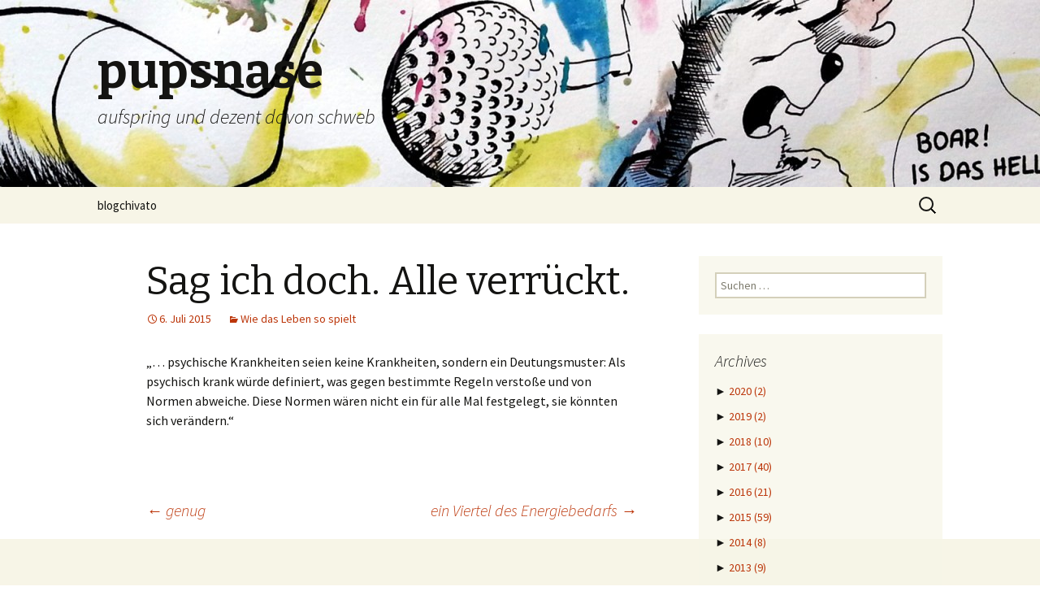

--- FILE ---
content_type: text/html; charset=UTF-8
request_url: http://www.elchivato.de/blogchivato/?p=1467
body_size: 18650
content:
<!DOCTYPE html>
<!--[if IE 7]>
<html class="ie ie7" lang="de">
<![endif]-->
<!--[if IE 8]>
<html class="ie ie8" lang="de">
<![endif]-->
<!--[if !(IE 7) & !(IE 8)]><!-->
<html lang="de">
<!--<![endif]-->
<head>
	<meta charset="UTF-8">
	<meta name="viewport" content="width=device-width">
	<title>Sag ich doch. Alle verrückt. | pupsnase</title>
	<link rel="profile" href="http://gmpg.org/xfn/11">
	<link rel="pingback" href="http://www.elchivato.de/blogchivato/xmlrpc.php">
	<!--[if lt IE 9]>
	<script src="http://www.elchivato.de/blogchivato/wp-content/themes/twentythirteen/js/html5.js"></script>
	<![endif]-->
	<link rel='dns-prefetch' href='//www.elchivato.de' />
<link rel='dns-prefetch' href='//fonts.googleapis.com' />
<link rel='dns-prefetch' href='//s.w.org' />
<link rel="alternate" type="application/rss+xml" title="pupsnase &raquo; Feed" href="http://www.elchivato.de/blogchivato/?feed=rss2" />
<link rel="alternate" type="application/rss+xml" title="pupsnase &raquo; Kommentar-Feed" href="http://www.elchivato.de/blogchivato/?feed=comments-rss2" />
<link rel="alternate" type="application/rss+xml" title="pupsnase &raquo; Sag ich doch. Alle verrückt.-Kommentar-Feed" href="http://www.elchivato.de/blogchivato/?feed=rss2&#038;p=1467" />
		<script type="text/javascript">
			window._wpemojiSettings = {"baseUrl":"https:\/\/s.w.org\/images\/core\/emoji\/11.2.0\/72x72\/","ext":".png","svgUrl":"https:\/\/s.w.org\/images\/core\/emoji\/11.2.0\/svg\/","svgExt":".svg","source":{"concatemoji":"http:\/\/www.elchivato.de\/blogchivato\/wp-includes\/js\/wp-emoji-release.min.js?ver=5.1.21"}};
			!function(e,a,t){var n,r,o,i=a.createElement("canvas"),p=i.getContext&&i.getContext("2d");function s(e,t){var a=String.fromCharCode;p.clearRect(0,0,i.width,i.height),p.fillText(a.apply(this,e),0,0);e=i.toDataURL();return p.clearRect(0,0,i.width,i.height),p.fillText(a.apply(this,t),0,0),e===i.toDataURL()}function c(e){var t=a.createElement("script");t.src=e,t.defer=t.type="text/javascript",a.getElementsByTagName("head")[0].appendChild(t)}for(o=Array("flag","emoji"),t.supports={everything:!0,everythingExceptFlag:!0},r=0;r<o.length;r++)t.supports[o[r]]=function(e){if(!p||!p.fillText)return!1;switch(p.textBaseline="top",p.font="600 32px Arial",e){case"flag":return s([55356,56826,55356,56819],[55356,56826,8203,55356,56819])?!1:!s([55356,57332,56128,56423,56128,56418,56128,56421,56128,56430,56128,56423,56128,56447],[55356,57332,8203,56128,56423,8203,56128,56418,8203,56128,56421,8203,56128,56430,8203,56128,56423,8203,56128,56447]);case"emoji":return!s([55358,56760,9792,65039],[55358,56760,8203,9792,65039])}return!1}(o[r]),t.supports.everything=t.supports.everything&&t.supports[o[r]],"flag"!==o[r]&&(t.supports.everythingExceptFlag=t.supports.everythingExceptFlag&&t.supports[o[r]]);t.supports.everythingExceptFlag=t.supports.everythingExceptFlag&&!t.supports.flag,t.DOMReady=!1,t.readyCallback=function(){t.DOMReady=!0},t.supports.everything||(n=function(){t.readyCallback()},a.addEventListener?(a.addEventListener("DOMContentLoaded",n,!1),e.addEventListener("load",n,!1)):(e.attachEvent("onload",n),a.attachEvent("onreadystatechange",function(){"complete"===a.readyState&&t.readyCallback()})),(n=t.source||{}).concatemoji?c(n.concatemoji):n.wpemoji&&n.twemoji&&(c(n.twemoji),c(n.wpemoji)))}(window,document,window._wpemojiSettings);
		</script>
		<style type="text/css">
img.wp-smiley,
img.emoji {
	display: inline !important;
	border: none !important;
	box-shadow: none !important;
	height: 1em !important;
	width: 1em !important;
	margin: 0 .07em !important;
	vertical-align: -0.1em !important;
	background: none !important;
	padding: 0 !important;
}
</style>
	<link rel='stylesheet' id='tinyfeed-style-css'  href='http://www.elchivato.de/blogchivato/wp-content/plugins/tinyfeed/tinyfeed.css?ver=5.1.21' type='text/css' media='all' />
<link rel='stylesheet' id='wp-block-library-css'  href='http://www.elchivato.de/blogchivato/wp-includes/css/dist/block-library/style.min.css?ver=5.1.21' type='text/css' media='all' />
<link rel='stylesheet' id='twentythirteen-fonts-css'  href='https://fonts.googleapis.com/css?family=Source+Sans+Pro%3A300%2C400%2C700%2C300italic%2C400italic%2C700italic%7CBitter%3A400%2C700&#038;subset=latin%2Clatin-ext' type='text/css' media='all' />
<link rel='stylesheet' id='genericons-css'  href='http://www.elchivato.de/blogchivato/wp-content/themes/twentythirteen/genericons/genericons.css?ver=3.03' type='text/css' media='all' />
<link rel='stylesheet' id='twentythirteen-style-css'  href='http://www.elchivato.de/blogchivato/wp-content/themes/twentythirteen/style.css?ver=2013-07-18' type='text/css' media='all' />
<!--[if lt IE 9]>
<link rel='stylesheet' id='twentythirteen-ie-css'  href='http://www.elchivato.de/blogchivato/wp-content/themes/twentythirteen/css/ie.css?ver=2013-07-18' type='text/css' media='all' />
<![endif]-->
<script type='text/javascript' src='http://www.elchivato.de/blogchivato/wp-content/plugins/mootools-collapsing-archives/js/mootools-core-1.3.2-full-nocompat-yc.js?ver=1.3.2'></script>
<script type='text/javascript' src='http://www.elchivato.de/blogchivato/wp-content/plugins/mootools-collapsing-archives/js/mootools-more-1.3.2.1-yc.js?ver=1.3.2'></script>
<script type='text/javascript' src='http://www.elchivato.de/blogchivato/wp-content/plugins/mootools-collapsing-archives/js/collapsFunctions-1.3.js?ver=1.3.2'></script>
<script type='text/javascript' src='http://www.elchivato.de/blogchivato/wp-includes/js/jquery/jquery.js?ver=1.12.4'></script>
<script type='text/javascript' src='http://www.elchivato.de/blogchivato/wp-includes/js/jquery/jquery-migrate.min.js?ver=1.4.1'></script>
<link rel='https://api.w.org/' href='http://www.elchivato.de/blogchivato/index.php?rest_route=/' />
<link rel="EditURI" type="application/rsd+xml" title="RSD" href="http://www.elchivato.de/blogchivato/xmlrpc.php?rsd" />
<link rel="wlwmanifest" type="application/wlwmanifest+xml" href="http://www.elchivato.de/blogchivato/wp-includes/wlwmanifest.xml" /> 
<link rel='prev' title='genug' href='http://www.elchivato.de/blogchivato/?p=1465' />
<link rel='next' title='ein Viertel des Energiebedarfs' href='http://www.elchivato.de/blogchivato/?p=1469' />
<meta name="generator" content="WordPress 5.1.21" />
<link rel="canonical" href="http://www.elchivato.de/blogchivato/?p=1467" />
<link rel='shortlink' href='http://www.elchivato.de/blogchivato/?p=1467' />
<link rel="alternate" type="application/json+oembed" href="http://www.elchivato.de/blogchivato/index.php?rest_route=%2Foembed%2F1.0%2Fembed&#038;url=http%3A%2F%2Fwww.elchivato.de%2Fblogchivato%2F%3Fp%3D1467" />
<link rel="alternate" type="text/xml+oembed" href="http://www.elchivato.de/blogchivato/index.php?rest_route=%2Foembed%2F1.0%2Fembed&#038;url=http%3A%2F%2Fwww.elchivato.de%2Fblogchivato%2F%3Fp%3D1467&#038;format=xml" />
<style type='text/css'>
    
    </style>

    <!--[if lte IE 8]>
      <style type='text/css'>
	  # ul li, # ul.collapsing.archives.list li, {
		text-indent:0;
		padding:0;
		margin:0;
	  } 
      </style>
    <![endif]--><meta name='generator' content='WP OnePager 2.4.1'>		<style type="text/css">.recentcomments a{display:inline !important;padding:0 !important;margin:0 !important;}</style>
			<style type="text/css" id="twentythirteen-header-css">
			.site-header {
			background: url(http://www.elchivato.de/blogchivato/wp-content/uploads/2015/07/cropped-kausalitaet.jpg) no-repeat scroll top;
			background-size: 1600px auto;
		}
		@media (max-width: 767px) {
			.site-header {
				background-size: 768px auto;
			}
		}
		@media (max-width: 359px) {
			.site-header {
				background-size: 360px auto;
			}
		}
		</style>
	  <link rel="icon" href="">

  <!--  Google Analytics-->
				</head>

<body class="post-template-default single single-post postid-1467 single-format-standard txop-page-1467 single-author sidebar">
	<div id="page" class="hfeed site">
		<header id="masthead" class="site-header" role="banner">
			<a class="home-link" href="http://www.elchivato.de/blogchivato/" title="pupsnase" rel="home">
				<h1 class="site-title">pupsnase</h1>
				<h2 class="site-description">aufspring und dezent davon schweb</h2>
			</a>

			<div id="navbar" class="navbar">
				<nav id="site-navigation" class="navigation main-navigation" role="navigation">
					<button class="menu-toggle">Menü</button>
					<a class="screen-reader-text skip-link" href="#content" title="Zum Inhalt springen">Zum Inhalt springen</a>
					<div id="primary-menu" class="nav-menu"><ul>
<li class="page_item page-item-2"><a href="http://www.elchivato.de/blogchivato/?page_id=2">blogchivato</a></li>
</ul></div>
					<form role="search" method="get" class="search-form" action="http://www.elchivato.de/blogchivato/">
				<label>
					<span class="screen-reader-text">Suche nach:</span>
					<input type="search" class="search-field" placeholder="Suchen …" value="" name="s" />
				</label>
				<input type="submit" class="search-submit" value="Suchen" />
			</form>				</nav><!-- #site-navigation -->
			</div><!-- #navbar -->
		</header><!-- #masthead -->

		<div id="main" class="site-main">

	<div id="primary" class="content-area">
		<div id="content" class="site-content" role="main">

						
				
<article id="post-1467" class="post-1467 post type-post status-publish format-standard hentry category-wie-das-leben-so-spielt">
	<header class="entry-header">
		
				<h1 class="entry-title">Sag ich doch. Alle verrückt.</h1>
		
		<div class="entry-meta">
			<span class="date"><a href="http://www.elchivato.de/blogchivato/?p=1467" title="Permanentlink zu Sag ich doch. Alle verrückt." rel="bookmark"><time class="entry-date" datetime="2015-07-06T13:39:22+02:00">6. Juli 2015</time></a></span><span class="categories-links"><a href="http://www.elchivato.de/blogchivato/?cat=12" rel="category">Wie das Leben so spielt</a></span><span class="author vcard"><a class="url fn n" href="http://www.elchivato.de/blogchivato/?author=1" title="Zeige alle Artikel von admin" rel="author">admin</a></span>					</div><!-- .entry-meta -->
	</header><!-- .entry-header -->

		<div class="entry-content">
		<p>&#8222;&#8230; psychische Krankheiten seien keine Krankheiten, sondern ein Deutungsmuster: Als psychisch krank würde definiert, was gegen bestimmte Regeln verstoße und von Normen abweiche. Diese Normen wären nicht ein für alle Mal festgelegt, sie könnten sich verändern.&#8220;</p>
	</div><!-- .entry-content -->
	
	<footer class="entry-meta">
		
			</footer><!-- .entry-meta -->
</article><!-- #post -->
					<nav class="navigation post-navigation" role="navigation">
		<h1 class="screen-reader-text">Beitragsnavigation</h1>
		<div class="nav-links">

			<a href="http://www.elchivato.de/blogchivato/?p=1465" rel="prev"><span class="meta-nav">&larr;</span> genug</a>			<a href="http://www.elchivato.de/blogchivato/?p=1469" rel="next">ein Viertel des Energiebedarfs <span class="meta-nav">&rarr;</span></a>
		</div><!-- .nav-links -->
	</nav><!-- .navigation -->
					
<div id="comments" class="comments-area">

	
		<div id="respond" class="comment-respond">
		<h3 id="reply-title" class="comment-reply-title">Schreibe einen Kommentar <small><a rel="nofollow" id="cancel-comment-reply-link" href="/blogchivato/?p=1467#respond" style="display:none;">Antwort abbrechen</a></small></h3>			<form action="http://www.elchivato.de/blogchivato/wp-comments-post.php" method="post" id="commentform" class="comment-form" novalidate>
				<p class="comment-notes"><span id="email-notes">Deine E-Mail-Adresse wird nicht veröffentlicht.</span> Erforderliche Felder sind mit <span class="required">*</span> markiert</p><p class="comment-form-comment"><label for="comment">Kommentar</label> <textarea id="comment" name="comment" cols="45" rows="8" maxlength="65525" required="required"></textarea></p><p class="comment-form-author"><label for="author">Name <span class="required">*</span></label> <input id="author" name="author" type="text" value="" size="30" maxlength="245" required='required' /></p>
<p class="comment-form-email"><label for="email">E-Mail-Adresse <span class="required">*</span></label> <input id="email" name="email" type="email" value="" size="30" maxlength="100" aria-describedby="email-notes" required='required' /></p>
<p class="comment-form-url"><label for="url">Website</label> <input id="url" name="url" type="url" value="" size="30" maxlength="200" /></p>
<p class="comment-form-cookies-consent"><input id="wp-comment-cookies-consent" name="wp-comment-cookies-consent" type="checkbox" value="yes" /><label for="wp-comment-cookies-consent">Meinen Namen, meine E-Mail-Adresse und meine Website in diesem Browser für die nächste Kommentierung speichern.</label></p>
<p class="form-submit"><input name="submit" type="submit" id="submit" class="submit" value="Kommentar abschicken" /> <input type='hidden' name='comment_post_ID' value='1467' id='comment_post_ID' />
<input type='hidden' name='comment_parent' id='comment_parent' value='0' />
</p><p style="display: none;"><input type="hidden" id="akismet_comment_nonce" name="akismet_comment_nonce" value="e62dd16059" /></p><p style="display: none !important;"><label>&#916;<textarea name="ak_hp_textarea" cols="45" rows="8" maxlength="100"></textarea></label><input type="hidden" id="ak_js_1" name="ak_js" value="172"/><script>document.getElementById( "ak_js_1" ).setAttribute( "value", ( new Date() ).getTime() );</script></p>			</form>
			</div><!-- #respond -->
	<p class="akismet_comment_form_privacy_notice">Diese Website verwendet Akismet, um Spam zu reduzieren. <a href="https://akismet.com/privacy/" target="_blank" rel="nofollow noopener">Erfahre mehr darüber, wie deine Kommentardaten verarbeitet werden</a>.</p>
</div><!-- #comments -->
			
		</div><!-- #content -->
	</div><!-- #primary -->

	<div id="tertiary" class="sidebar-container" role="complementary">
		<div class="sidebar-inner">
			<div class="widget-area">
				<aside id="search-2" class="widget widget_search"><form role="search" method="get" class="search-form" action="http://www.elchivato.de/blogchivato/">
				<label>
					<span class="screen-reader-text">Suche nach:</span>
					<input type="search" class="search-field" placeholder="Suchen …" value="" name="s" />
				</label>
				<input type="submit" class="search-submit" value="Suchen" />
			</form></aside><aside id="collapsarch-2" class="widget widget_collapsarch"><h3 class="widget-title">Archives</h3><ul id='widget-collapsarch-2-top
        ' class='collapsing archives list'>
 <li class='collapsing archives'><span title='click to expand' class='collapsing archives expand' ><span class='sym'>&#9658;</span></span> <a href='http://www.elchivato.de/blogchivato/?m=2020'>2020  <span class="yearCount">(2)</span>
</a></li>
 <li><ul class='collapsing archives'  id='collapsArch-2020:2'>
      <li class='collapsing archives expand'><span title='click to expand' class='collapsArch expand' ><span class='sym'>&#9658;</span></span> <a href='http://www.elchivato.de/blogchivato/?m=202006' title='Juni'>Juni  <span class="monthCount">(2)</span>
</a>
</li>        <li><ul class='collapsing archives' style='display:block;' id='collapsArch-2020-6:2'>
          <li class='collapsing archives item'><a href='http://www.elchivato.de/blogchivato/?p=1857' title='Vollenden durch Aufgeben'>Vollenden durch Aufgeben</a></li>
          <li class='collapsing archives item'><a href='http://www.elchivato.de/blogchivato/?p=1850' title='Sinn'>Sinn</a></li>
 </ul>
 </li> <!-- close expanded month --> 
 </ul>
 </li> <!-- end year -->
 <li class='collapsing archives'><span title='click to expand' class='collapsing archives expand' ><span class='sym'>&#9658;</span></span> <a href='http://www.elchivato.de/blogchivato/?m=2019'>2019  <span class="yearCount">(2)</span>
</a></li>
 <li><ul class='collapsing archives'  id='collapsArch-2019:2'>
      <li class='collapsing archives expand'><span title='click to expand' class='collapsArch expand' ><span class='sym'>&#9658;</span></span> <a href='http://www.elchivato.de/blogchivato/?m=201911' title='November'>November  <span class="monthCount">(1)</span>
</a>
</li>        <li><ul class='collapsing archives' style='display:block;' id='collapsArch-2019-11:2'>
          <li class='collapsing archives item'><a href='http://www.elchivato.de/blogchivato/?p=1844' title='Vom Lichte müde'>Vom Lichte müde</a></li>
        </ul>
      </li> <!-- close expanded month --> 
      <li class='collapsing archives expand'><span title='click to expand' class='collapsArch expand' ><span class='sym'>&#9658;</span></span> <a href='http://www.elchivato.de/blogchivato/?m=201903' title='März'>März  <span class="monthCount">(1)</span>
</a>
</li>        <li><ul class='collapsing archives' style='display:block;' id='collapsArch-2019-3:2'>
          <li class='collapsing archives item'><a href='http://www.elchivato.de/blogchivato/?p=1841' title='Kein Trost'>Kein Trost</a></li>
 </ul>
 </li> <!-- close expanded month --> 
 </ul>
 </li> <!-- end year -->
 <li class='collapsing archives'><span title='click to expand' class='collapsing archives expand' ><span class='sym'>&#9658;</span></span> <a href='http://www.elchivato.de/blogchivato/?m=2018'>2018  <span class="yearCount">(10)</span>
</a></li>
 <li><ul class='collapsing archives'  id='collapsArch-2018:2'>
      <li class='collapsing archives expand'><span title='click to expand' class='collapsArch expand' ><span class='sym'>&#9658;</span></span> <a href='http://www.elchivato.de/blogchivato/?m=201809' title='September'>September  <span class="monthCount">(1)</span>
</a>
</li>        <li><ul class='collapsing archives' style='display:block;' id='collapsArch-2018-9:2'>
          <li class='collapsing archives item'><a href='http://www.elchivato.de/blogchivato/?p=1829' title='Lieblingsworte'>Lieblingsworte</a></li>
        </ul>
      </li> <!-- close expanded month --> 
      <li class='collapsing archives expand'><span title='click to expand' class='collapsArch expand' ><span class='sym'>&#9658;</span></span> <a href='http://www.elchivato.de/blogchivato/?m=201802' title='Februar'>Februar  <span class="monthCount">(9)</span>
</a>
</li>        <li><ul class='collapsing archives' style='display:block;' id='collapsArch-2018-2:2'>
          <li class='collapsing archives item'><a href='http://www.elchivato.de/blogchivato/?p=1826' title='Biber-Backen'>Biber-Backen</a></li>
          <li class='collapsing archives item'><a href='http://www.elchivato.de/blogchivato/?p=1824' title='Intelligenz'>Intelligenz</a></li>
          <li class='collapsing archives item'><a href='http://www.elchivato.de/blogchivato/?p=1822' title='keine Ahnung von nix'>keine Ahnung von nix</a></li>
          <li class='collapsing archives item'><a href='http://www.elchivato.de/blogchivato/?p=1820' title='Childrens see, childrens do'>Childrens see, childrens do</a></li>
          <li class='collapsing archives item'><a href='http://www.elchivato.de/blogchivato/?p=1818' title='Keine Fantasie'>Keine Fantasie</a></li>
          <li class='collapsing archives item'><a href='http://www.elchivato.de/blogchivato/?p=1816' title='Lieber eine Schildkröte'>Lieber eine Schildkröte</a></li>
          <li class='collapsing archives item'><a href='http://www.elchivato.de/blogchivato/?p=1814' title='Heimatliebe'>Heimatliebe</a></li>
          <li class='collapsing archives item'><a href='http://www.elchivato.de/blogchivato/?p=1811' title='5 Tage Wochenende'>5 Tage Wochenende</a></li>
          <li class='collapsing archives item'><a href='http://www.elchivato.de/blogchivato/?p=1809' title='Allen alles, auf alle erdenklichen Weisen lehren.'>Allen alles, auf alle erdenklichen Weisen lehren.</a></li>
 </ul>
 </li> <!-- close expanded month --> 
 </ul>
 </li> <!-- end year -->
 <li class='collapsing archives'><span title='click to expand' class='collapsing archives expand' ><span class='sym'>&#9658;</span></span> <a href='http://www.elchivato.de/blogchivato/?m=2017'>2017  <span class="yearCount">(40)</span>
</a></li>
 <li><ul class='collapsing archives'  id='collapsArch-2017:2'>
      <li class='collapsing archives expand'><span title='click to expand' class='collapsArch expand' ><span class='sym'>&#9658;</span></span> <a href='http://www.elchivato.de/blogchivato/?m=201712' title='Dezember'>Dezember  <span class="monthCount">(2)</span>
</a>
</li>        <li><ul class='collapsing archives' style='display:block;' id='collapsArch-2017-12:2'>
          <li class='collapsing archives item'><a href='http://www.elchivato.de/blogchivato/?p=1802' title='The first time, ever I saw your face'>The first time, ever I saw your face</a></li>
          <li class='collapsing archives item'><a href='http://www.elchivato.de/blogchivato/?p=1797' title='Slowvember -sadness is a blessing'>Slowvember -sadness is a blessing</a></li>
        </ul>
      </li> <!-- close expanded month --> 
      <li class='collapsing archives expand'><span title='click to expand' class='collapsArch expand' ><span class='sym'>&#9658;</span></span> <a href='http://www.elchivato.de/blogchivato/?m=201711' title='November'>November  <span class="monthCount">(8)</span>
</a>
</li>        <li><ul class='collapsing archives' style='display:block;' id='collapsArch-2017-11:2'>
          <li class='collapsing archives item'><a href='http://www.elchivato.de/blogchivato/?p=1780' title='Slowvember - work in progress'>Slowvember - work in progress</a></li>
          <li class='collapsing archives item'><a href='http://www.elchivato.de/blogchivato/?p=1777' title='Ewige Schatten'>Ewige Schatten</a></li>
          <li class='collapsing archives item'><a href='http://www.elchivato.de/blogchivato/?p=1774' title='Aus Urmutters Schoß'>Aus Urmutters Schoß</a></li>
          <li class='collapsing archives item'><a href='http://www.elchivato.de/blogchivato/?p=1771' title='Heilige Scheiße'>Heilige Scheiße</a></li>
          <li class='collapsing archives item'><a href='http://www.elchivato.de/blogchivato/?p=1768' title='Aquarell Farbstudie'>Aquarell Farbstudie</a></li>
          <li class='collapsing archives item'><a href='http://www.elchivato.de/blogchivato/?p=1735' title='Inktober 2017'>Inktober 2017</a></li>
          <li class='collapsing archives item'><a href='http://www.elchivato.de/blogchivato/?p=1733' title='Einer muss dran glauben'>Einer muss dran glauben</a></li>
          <li class='collapsing archives item'><a href='http://www.elchivato.de/blogchivato/?p=1731' title='Normal verrückt'>Normal verrückt</a></li>
        </ul>
      </li> <!-- close expanded month --> 
      <li class='collapsing archives expand'><span title='click to expand' class='collapsArch expand' ><span class='sym'>&#9658;</span></span> <a href='http://www.elchivato.de/blogchivato/?m=201708' title='August'>August  <span class="monthCount">(18)</span>
</a>
</li>        <li><ul class='collapsing archives' style='display:block;' id='collapsArch-2017-8:2'>
          <li class='collapsing archives item'><a href='http://www.elchivato.de/blogchivato/?p=1728' title='Das menschliche Talent'>Das menschliche Talent</a></li>
          <li class='collapsing archives item'><a href='http://www.elchivato.de/blogchivato/?p=1724' title='Glück und Backterien'>Glück und Backterien</a></li>
          <li class='collapsing archives item'><a href='http://www.elchivato.de/blogchivato/?p=1722' title='Örtlich und räumlich begrenzter Weltfrieden'>Örtlich und räumlich begrenzter Weltfrieden</a></li>
          <li class='collapsing archives item'><a href='http://www.elchivato.de/blogchivato/?p=1720' title='Kreativ'>Kreativ</a></li>
          <li class='collapsing archives item'><a href='http://www.elchivato.de/blogchivato/?p=1718' title='Sitzen am Meer'>Sitzen am Meer</a></li>
          <li class='collapsing archives item'><a href='http://www.elchivato.de/blogchivato/?p=1716' title='Schwieriges Piktogramm'>Schwieriges Piktogramm</a></li>
          <li class='collapsing archives item'><a href='http://www.elchivato.de/blogchivato/?p=1714' title='Teelicht'>Teelicht</a></li>
          <li class='collapsing archives item'><a href='http://www.elchivato.de/blogchivato/?p=1712' title='Weiter atmen'>Weiter atmen</a></li>
          <li class='collapsing archives item'><a href='http://www.elchivato.de/blogchivato/?p=1710' title='Geburtstag'>Geburtstag</a></li>
          <li class='collapsing archives item'><a href='http://www.elchivato.de/blogchivato/?p=1708' title='Lieblingsworte'>Lieblingsworte</a></li>
          <li class='collapsing archives item'><a href='http://www.elchivato.de/blogchivato/?p=1706' title='Ein Zirkus is das mit dem Leben.'>Ein Zirkus is das mit dem Leben.</a></li>
          <li class='collapsing archives item'><a href='http://www.elchivato.de/blogchivato/?p=1704' title='WelTraum'>WelTraum</a></li>
          <li class='collapsing archives item'><a href='http://www.elchivato.de/blogchivato/?p=1702' title='Frontalhirn vs. Muse'>Frontalhirn vs. Muse</a></li>
          <li class='collapsing archives item'><a href='http://www.elchivato.de/blogchivato/?p=1700' title='Mampf'>Mampf</a></li>
          <li class='collapsing archives item'><a href='http://www.elchivato.de/blogchivato/?p=1697' title='Dialekt'>Dialekt</a></li>
          <li class='collapsing archives item'><a href='http://www.elchivato.de/blogchivato/?p=1695' title='Modebewusst'>Modebewusst</a></li>
          <li class='collapsing archives item'><a href='http://www.elchivato.de/blogchivato/?p=1693' title='Jahresende'>Jahresende</a></li>
          <li class='collapsing archives item'><a href='http://www.elchivato.de/blogchivato/?p=1691' title='30 Kilometer pro Sekunde'>30 Kilometer pro Sekunde</a></li>
        </ul>
      </li> <!-- close expanded month --> 
      <li class='collapsing archives expand'><span title='click to expand' class='collapsArch expand' ><span class='sym'>&#9658;</span></span> <a href='http://www.elchivato.de/blogchivato/?m=201707' title='Juli'>Juli  <span class="monthCount">(1)</span>
</a>
</li>        <li><ul class='collapsing archives' style='display:block;' id='collapsArch-2017-7:2'>
          <li class='collapsing archives item'><a href='http://www.elchivato.de/blogchivato/?p=1688' title='Weisheit #01'>Weisheit #01</a></li>
        </ul>
      </li> <!-- close expanded month --> 
      <li class='collapsing archives expand'><span title='click to expand' class='collapsArch expand' ><span class='sym'>&#9658;</span></span> <a href='http://www.elchivato.de/blogchivato/?m=201705' title='Mai'>Mai  <span class="monthCount">(9)</span>
</a>
</li>        <li><ul class='collapsing archives' style='display:block;' id='collapsArch-2017-5:2'>
          <li class='collapsing archives item'><a href='http://www.elchivato.de/blogchivato/?p=1685' title='Klugheit'>Klugheit</a></li>
          <li class='collapsing archives item'><a href='http://www.elchivato.de/blogchivato/?p=1683' title='Konstanze'>Konstanze</a></li>
          <li class='collapsing archives item'><a href='http://www.elchivato.de/blogchivato/?p=1681' title='Herzensache'>Herzensache</a></li>
          <li class='collapsing archives item'><a href='http://www.elchivato.de/blogchivato/?p=1679' title='Mit zue Augen'>Mit zue Augen</a></li>
          <li class='collapsing archives item'><a href='http://www.elchivato.de/blogchivato/?p=1677' title='Lebe lieber ungewöhnlich'>Lebe lieber ungewöhnlich</a></li>
          <li class='collapsing archives item'><a href='http://www.elchivato.de/blogchivato/?p=1675' title='Wochenende'>Wochenende</a></li>
          <li class='collapsing archives item'><a href='http://www.elchivato.de/blogchivato/?p=1673' title='Euphorie, Chaos und Apokalypse'>Euphorie, Chaos und Apokalypse</a></li>
          <li class='collapsing archives item'><a href='http://www.elchivato.de/blogchivato/?p=1670' title='Subway Zen'>Subway Zen</a></li>
          <li class='collapsing archives item'><a href='http://www.elchivato.de/blogchivato/?p=1668' title='Energiesparmodus'>Energiesparmodus</a></li>
        </ul>
      </li> <!-- close expanded month --> 
      <li class='collapsing archives expand'><span title='click to expand' class='collapsArch expand' ><span class='sym'>&#9658;</span></span> <a href='http://www.elchivato.de/blogchivato/?m=201704' title='April'>April  <span class="monthCount">(1)</span>
</a>
</li>        <li><ul class='collapsing archives' style='display:block;' id='collapsArch-2017-4:2'>
          <li class='collapsing archives item'><a href='http://www.elchivato.de/blogchivato/?p=1665' title='Der Tag, an dem das verschwand'>Der Tag, an dem das verschwand</a></li>
        </ul>
      </li> <!-- close expanded month --> 
      <li class='collapsing archives expand'><span title='click to expand' class='collapsArch expand' ><span class='sym'>&#9658;</span></span> <a href='http://www.elchivato.de/blogchivato/?m=201703' title='März'>März  <span class="monthCount">(1)</span>
</a>
</li>        <li><ul class='collapsing archives' style='display:block;' id='collapsArch-2017-3:2'>
          <li class='collapsing archives item'><a href='http://www.elchivato.de/blogchivato/?p=1662' title='so in etwa'>so in etwa</a></li>
 </ul>
 </li> <!-- close expanded month --> 
 </ul>
 </li> <!-- end year -->
 <li class='collapsing archives'><span title='click to expand' class='collapsing archives expand' ><span class='sym'>&#9658;</span></span> <a href='http://www.elchivato.de/blogchivato/?m=2016'>2016  <span class="yearCount">(21)</span>
</a></li>
 <li><ul class='collapsing archives'  id='collapsArch-2016:2'>
      <li class='collapsing archives expand'><span title='click to expand' class='collapsArch expand' ><span class='sym'>&#9658;</span></span> <a href='http://www.elchivato.de/blogchivato/?m=201612' title='Dezember'>Dezember  <span class="monthCount">(2)</span>
</a>
</li>        <li><ul class='collapsing archives' style='display:block;' id='collapsArch-2016-12:2'>
          <li class='collapsing archives item'><a href='http://www.elchivato.de/blogchivato/?p=1658' title='Frohe Weihnachten'>Frohe Weihnachten</a></li>
          <li class='collapsing archives item'><a href='http://www.elchivato.de/blogchivato/?p=1654' title='Oktopus'>Oktopus</a></li>
        </ul>
      </li> <!-- close expanded month --> 
      <li class='collapsing archives expand'><span title='click to expand' class='collapsArch expand' ><span class='sym'>&#9658;</span></span> <a href='http://www.elchivato.de/blogchivato/?m=201609' title='September'>September  <span class="monthCount">(6)</span>
</a>
</li>        <li><ul class='collapsing archives' style='display:block;' id='collapsArch-2016-9:2'>
          <li class='collapsing archives item'><a href='http://www.elchivato.de/blogchivato/?p=1648' title='wie ein Summen, als ob alle Herzen vergangener und kommender Zeitalter gleichzeitig schlagen'>wie ein Summen, als ob alle Herzen vergangener und kommender Zeitalter gleichzeitig schlagen</a></li>
          <li class='collapsing archives item'><a href='http://www.elchivato.de/blogchivato/?p=1646' title='Singularität'>Singularität</a></li>
          <li class='collapsing archives item'><a href='http://www.elchivato.de/blogchivato/?p=1644' title='Geist über Materie'>Geist über Materie</a></li>
          <li class='collapsing archives item'><a href='http://www.elchivato.de/blogchivato/?p=1640' title='Charakterdesign'>Charakterdesign</a></li>
          <li class='collapsing archives item'><a href='http://www.elchivato.de/blogchivato/?p=1638' title='Charakterdesign'>Charakterdesign</a></li>
          <li class='collapsing archives item'><a href='http://www.elchivato.de/blogchivato/?p=1636' title='Ma-to-Toh-pe'>Ma-to-Toh-pe</a></li>
        </ul>
      </li> <!-- close expanded month --> 
      <li class='collapsing archives expand'><span title='click to expand' class='collapsArch expand' ><span class='sym'>&#9658;</span></span> <a href='http://www.elchivato.de/blogchivato/?m=201608' title='August'>August  <span class="monthCount">(1)</span>
</a>
</li>        <li><ul class='collapsing archives' style='display:block;' id='collapsArch-2016-8:2'>
          <li class='collapsing archives item'><a href='http://www.elchivato.de/blogchivato/?p=1617' title='Gemeinschaft'>Gemeinschaft</a></li>
        </ul>
      </li> <!-- close expanded month --> 
      <li class='collapsing archives expand'><span title='click to expand' class='collapsArch expand' ><span class='sym'>&#9658;</span></span> <a href='http://www.elchivato.de/blogchivato/?m=201606' title='Juni'>Juni  <span class="monthCount">(2)</span>
</a>
</li>        <li><ul class='collapsing archives' style='display:block;' id='collapsArch-2016-6:2'>
          <li class='collapsing archives item'><a href='http://www.elchivato.de/blogchivato/?p=1610' title='Liebes Leben'>Liebes Leben</a></li>
          <li class='collapsing archives item'><a href='http://www.elchivato.de/blogchivato/?p=1605' title='Traurigkeit wird angeweht'>Traurigkeit wird angeweht</a></li>
        </ul>
      </li> <!-- close expanded month --> 
      <li class='collapsing archives expand'><span title='click to expand' class='collapsArch expand' ><span class='sym'>&#9658;</span></span> <a href='http://www.elchivato.de/blogchivato/?m=201605' title='Mai'>Mai  <span class="monthCount">(2)</span>
</a>
</li>        <li><ul class='collapsing archives' style='display:block;' id='collapsArch-2016-5:2'>
          <li class='collapsing archives item'><a href='http://www.elchivato.de/blogchivato/?p=1603' title='Theorie - Glaube - Phantasie'>Theorie - Glaube - Phantasie</a></li>
          <li class='collapsing archives item'><a href='http://www.elchivato.de/blogchivato/?p=1600' title='Sudelnuppe'>Sudelnuppe</a></li>
        </ul>
      </li> <!-- close expanded month --> 
      <li class='collapsing archives expand'><span title='click to expand' class='collapsArch expand' ><span class='sym'>&#9658;</span></span> <a href='http://www.elchivato.de/blogchivato/?m=201603' title='März'>März  <span class="monthCount">(3)</span>
</a>
</li>        <li><ul class='collapsing archives' style='display:block;' id='collapsArch-2016-3:2'>
          <li class='collapsing archives item'><a href='http://www.elchivato.de/blogchivato/?p=1590' title='Liegende'>Liegende</a></li>
          <li class='collapsing archives item'><a href='http://www.elchivato.de/blogchivato/?p=1586' title='Schwarztee'>Schwarztee</a></li>
          <li class='collapsing archives item'><a href='http://www.elchivato.de/blogchivato/?p=1584' title='Protoplanetare Scheibe'>Protoplanetare Scheibe</a></li>
        </ul>
      </li> <!-- close expanded month --> 
      <li class='collapsing archives expand'><span title='click to expand' class='collapsArch expand' ><span class='sym'>&#9658;</span></span> <a href='http://www.elchivato.de/blogchivato/?m=201602' title='Februar'>Februar  <span class="monthCount">(2)</span>
</a>
</li>        <li><ul class='collapsing archives' style='display:block;' id='collapsArch-2016-2:2'>
          <li class='collapsing archives item'><a href='http://www.elchivato.de/blogchivato/?p=1581' title='Mümmelmann'>Mümmelmann</a></li>
          <li class='collapsing archives item'><a href='http://www.elchivato.de/blogchivato/?p=1578' title='Weiß bleibt für die Fragen'>Weiß bleibt für die Fragen</a></li>
        </ul>
      </li> <!-- close expanded month --> 
      <li class='collapsing archives expand'><span title='click to expand' class='collapsArch expand' ><span class='sym'>&#9658;</span></span> <a href='http://www.elchivato.de/blogchivato/?m=201601' title='Januar'>Januar  <span class="monthCount">(3)</span>
</a>
</li>        <li><ul class='collapsing archives' style='display:block;' id='collapsArch-2016-1:2'>
          <li class='collapsing archives item'><a href='http://www.elchivato.de/blogchivato/?p=1574' title='Muh. Deine Budda.'>Muh. Deine Budda.</a></li>
          <li class='collapsing archives item'><a href='http://www.elchivato.de/blogchivato/?p=1571' title='Welt, wie ich dich liebe.'>Welt, wie ich dich liebe.</a></li>
          <li class='collapsing archives item'><a href='http://www.elchivato.de/blogchivato/?p=1569' title='Ein Hamster im Teetässchen'>Ein Hamster im Teetässchen</a></li>
 </ul>
 </li> <!-- close expanded month --> 
 </ul>
 </li> <!-- end year -->
 <li class='collapsing archives'><span title='click to expand' class='collapsing archives expand' ><span class='sym'>&#9658;</span></span> <a href='http://www.elchivato.de/blogchivato/?m=2015'>2015  <span class="yearCount">(59)</span>
</a></li>
 <li><ul class='collapsing archives'  id='collapsArch-2015:2'>
      <li class='collapsing archives expand'><span title='click to expand' class='collapsArch expand' ><span class='sym'>&#9658;</span></span> <a href='http://www.elchivato.de/blogchivato/?m=201512' title='Dezember'>Dezember  <span class="monthCount">(1)</span>
</a>
</li>        <li><ul class='collapsing archives' style='display:block;' id='collapsArch-2015-12:2'>
          <li class='collapsing archives item'><a href='http://www.elchivato.de/blogchivato/?p=1566' title='Normal ist fehlerhaft'>Normal ist fehlerhaft</a></li>
        </ul>
      </li> <!-- close expanded month --> 
      <li class='collapsing archives expand'><span title='click to expand' class='collapsArch expand' ><span class='sym'>&#9658;</span></span> <a href='http://www.elchivato.de/blogchivato/?m=201511' title='November'>November  <span class="monthCount">(1)</span>
</a>
</li>        <li><ul class='collapsing archives' style='display:block;' id='collapsArch-2015-11:2'>
          <li class='collapsing archives item'><a href='http://www.elchivato.de/blogchivato/?p=1562' title='Klatsch - Klatsch'>Klatsch - Klatsch</a></li>
        </ul>
      </li> <!-- close expanded month --> 
      <li class='collapsing archives expand'><span title='click to expand' class='collapsArch expand' ><span class='sym'>&#9658;</span></span> <a href='http://www.elchivato.de/blogchivato/?m=201509' title='September'>September  <span class="monthCount">(1)</span>
</a>
</li>        <li><ul class='collapsing archives' style='display:block;' id='collapsArch-2015-9:2'>
          <li class='collapsing archives item'><a href='http://www.elchivato.de/blogchivato/?p=1559' title='Calligrafie - Seb Lester'>Calligrafie - Seb Lester</a></li>
        </ul>
      </li> <!-- close expanded month --> 
      <li class='collapsing archives expand'><span title='click to expand' class='collapsArch expand' ><span class='sym'>&#9658;</span></span> <a href='http://www.elchivato.de/blogchivato/?m=201507' title='Juli'>Juli  <span class="monthCount">(43)</span>
</a>
</li>        <li><ul class='collapsing archives' style='display:block;' id='collapsArch-2015-7:2'>
          <li class='collapsing archives item'><a href='http://www.elchivato.de/blogchivato/?p=1555' title='Biest'>Biest</a></li>
          <li class='collapsing archives item'><a href='http://www.elchivato.de/blogchivato/?p=1551' title='Kausalität'>Kausalität</a></li>
          <li class='collapsing archives item'><a href='http://www.elchivato.de/blogchivato/?p=1548' title='Rumjekritzel'>Rumjekritzel</a></li>
          <li class='collapsing archives item'><a href='http://www.elchivato.de/blogchivato/?p=1541' title='mit mehr Gefühl bitte'>mit mehr Gefühl bitte</a></li>
          <li class='collapsing archives item'><a href='http://www.elchivato.de/blogchivato/?p=1536' title='Ganz im Stillen'>Ganz im Stillen</a></li>
          <li class='collapsing archives item'><a href='http://www.elchivato.de/blogchivato/?p=1534' title='Gebt mal Antwort'>Gebt mal Antwort</a></li>
          <li class='collapsing archives item'><a href='http://www.elchivato.de/blogchivato/?p=1530' title='Wichtige Dinge'>Wichtige Dinge</a></li>
          <li class='collapsing archives item'><a href='http://www.elchivato.de/blogchivato/?p=1528' title='Fernsehen'>Fernsehen</a></li>
          <li class='collapsing archives item'><a href='http://www.elchivato.de/blogchivato/?p=1521' title='Bitter Sweet Symphony'>Bitter Sweet Symphony</a></li>
          <li class='collapsing archives item'><a href='http://www.elchivato.de/blogchivato/?p=1512' title='Hoch den Arsch'>Hoch den Arsch</a></li>
          <li class='collapsing archives item'><a href='http://www.elchivato.de/blogchivato/?p=1507' title='Nacht'>Nacht</a></li>
          <li class='collapsing archives item'><a href='http://www.elchivato.de/blogchivato/?p=1505' title='Hokus, Pokus, ...'>Hokus, Pokus, ...</a></li>
          <li class='collapsing archives item'><a href='http://www.elchivato.de/blogchivato/?p=1503' title='Grenzgänger'>Grenzgänger</a></li>
          <li class='collapsing archives item'><a href='http://www.elchivato.de/blogchivato/?p=1501' title='Alter ... pfff'>Alter ... pfff</a></li>
          <li class='collapsing archives item'><a href='http://www.elchivato.de/blogchivato/?p=1499' title='Wir und die da'>Wir und die da</a></li>
          <li class='collapsing archives item'><a href='http://www.elchivato.de/blogchivato/?p=1497' title='Staubflusen'>Staubflusen</a></li>
          <li class='collapsing archives item'><a href='http://www.elchivato.de/blogchivato/?p=1495' title='Fight Club'>Fight Club</a></li>
          <li class='collapsing archives item'><a href='http://www.elchivato.de/blogchivato/?p=1491' title='Glückszeit'>Glückszeit</a></li>
          <li class='collapsing archives item'><a href='http://www.elchivato.de/blogchivato/?p=1489' title='Kinder und Karriere'>Kinder und Karriere</a></li>
          <li class='collapsing archives item'><a href='http://www.elchivato.de/blogchivato/?p=1487' title='Kresse halten'>Kresse halten</a></li>
          <li class='collapsing archives item'><a href='http://www.elchivato.de/blogchivato/?p=1485' title='Holzhaus sei wachsam'>Holzhaus sei wachsam</a></li>
          <li class='collapsing archives item'><a href='http://www.elchivato.de/blogchivato/?p=1483' title='Hamsterrad'>Hamsterrad</a></li>
          <li class='collapsing archives item'><a href='http://www.elchivato.de/blogchivato/?p=1481' title='grundlos existent'>grundlos existent</a></li>
          <li class='collapsing archives item'><a href='http://www.elchivato.de/blogchivato/?p=1479' title='Spezies: Handy'>Spezies: Handy</a></li>
          <li class='collapsing archives item'><a href='http://www.elchivato.de/blogchivato/?p=1477' title='Fast verlernt'>Fast verlernt</a></li>
          <li class='collapsing archives item'><a href='http://www.elchivato.de/blogchivato/?p=1475' title='Elternabend'>Elternabend</a></li>
          <li class='collapsing archives item'><a href='http://www.elchivato.de/blogchivato/?p=1473' title='man ey'>man ey</a></li>
          <li class='collapsing archives item'><a href='http://www.elchivato.de/blogchivato/?p=1471' title='Löwe aus Granit'>Löwe aus Granit</a></li>
          <li class='collapsing archives item'><a href='http://www.elchivato.de/blogchivato/?p=1469' title='ein Viertel des Energiebedarfs'>ein Viertel des Energiebedarfs</a></li>
          <li class='collapsing archives item'><a href='http://www.elchivato.de/blogchivato/?p=1467' title='Sag ich doch. Alle verrückt.'>Sag ich doch. Alle verrückt.</a></li>
          <li class='collapsing archives item'><a href='http://www.elchivato.de/blogchivato/?p=1465' title='genug'>genug</a></li>
          <li class='collapsing archives item'><a href='http://www.elchivato.de/blogchivato/?p=1463' title='Nonsens'>Nonsens</a></li>
          <li class='collapsing archives item'><a href='http://www.elchivato.de/blogchivato/?p=1461' title='Rekordverdächtig'>Rekordverdächtig</a></li>
          <li class='collapsing archives item'><a href='http://www.elchivato.de/blogchivato/?p=1459' title='kein fröhlicher Furz'>kein fröhlicher Furz</a></li>
          <li class='collapsing archives item'><a href='http://www.elchivato.de/blogchivato/?p=1457' title='kein Masterplan'>kein Masterplan</a></li>
          <li class='collapsing archives item'><a href='http://www.elchivato.de/blogchivato/?p=1455' title='soziokultureller Dingens'>soziokultureller Dingens</a></li>
          <li class='collapsing archives item'><a href='http://www.elchivato.de/blogchivato/?p=1453' title='Eine gewisse Dankbarkeit'>Eine gewisse Dankbarkeit</a></li>
          <li class='collapsing archives item'><a href='http://www.elchivato.de/blogchivato/?p=1451' title='Ich geh schaukeln'>Ich geh schaukeln</a></li>
          <li class='collapsing archives item'><a href='http://www.elchivato.de/blogchivato/?p=1449' title='Überraschungsproblem'>Überraschungsproblem</a></li>
          <li class='collapsing archives item'><a href='http://www.elchivato.de/blogchivato/?p=1447' title='Kriech und Friedn'>Kriech und Friedn</a></li>
          <li class='collapsing archives item'><a href='http://www.elchivato.de/blogchivato/?p=1445' title='Du kannst es'>Du kannst es</a></li>
          <li class='collapsing archives item'><a href='http://www.elchivato.de/blogchivato/?p=1441' title='Scheitern'>Scheitern</a></li>
          <li class='collapsing archives item'><a href='http://www.elchivato.de/blogchivato/?p=1437' title='I&#039;M ABSOLUTLY SCHUR'>I&#039;M ABSOLUTLY SCHUR</a></li>
        </ul>
      </li> <!-- close expanded month --> 
      <li class='collapsing archives expand'><span title='click to expand' class='collapsArch expand' ><span class='sym'>&#9658;</span></span> <a href='http://www.elchivato.de/blogchivato/?m=201506' title='Juni'>Juni  <span class="monthCount">(1)</span>
</a>
</li>        <li><ul class='collapsing archives' style='display:block;' id='collapsArch-2015-6:2'>
          <li class='collapsing archives item'><a href='http://www.elchivato.de/blogchivato/?p=1434' title='Dumm'>Dumm</a></li>
        </ul>
      </li> <!-- close expanded month --> 
      <li class='collapsing archives expand'><span title='click to expand' class='collapsArch expand' ><span class='sym'>&#9658;</span></span> <a href='http://www.elchivato.de/blogchivato/?m=201504' title='April'>April  <span class="monthCount">(2)</span>
</a>
</li>        <li><ul class='collapsing archives' style='display:block;' id='collapsArch-2015-4:2'>
          <li class='collapsing archives item'><a href='http://www.elchivato.de/blogchivato/?p=1431' title='Drawing Comics Class – Jake Parker'>Drawing Comics Class – Jake Parker</a></li>
          <li class='collapsing archives item'><a href='http://www.elchivato.de/blogchivato/?p=1427' title='Brummschädel'>Brummschädel</a></li>
        </ul>
      </li> <!-- close expanded month --> 
      <li class='collapsing archives expand'><span title='click to expand' class='collapsArch expand' ><span class='sym'>&#9658;</span></span> <a href='http://www.elchivato.de/blogchivato/?m=201503' title='März'>März  <span class="monthCount">(8)</span>
</a>
</li>        <li><ul class='collapsing archives' style='display:block;' id='collapsArch-2015-3:2'>
          <li class='collapsing archives item'><a href='http://www.elchivato.de/blogchivato/?p=1423' title='Realität ist eine Illusion'>Realität ist eine Illusion</a></li>
          <li class='collapsing archives item'><a href='http://www.elchivato.de/blogchivato/?p=1420' title='Charakterdesign'>Charakterdesign</a></li>
          <li class='collapsing archives item'><a href='http://www.elchivato.de/blogchivato/?p=1418' title='Blechmann'>Blechmann</a></li>
          <li class='collapsing archives item'><a href='http://www.elchivato.de/blogchivato/?p=1415' title='FanArt'>FanArt</a></li>
          <li class='collapsing archives item'><a href='http://www.elchivato.de/blogchivato/?p=1410' title='Charakterdesign'>Charakterdesign</a></li>
          <li class='collapsing archives item'><a href='http://www.elchivato.de/blogchivato/?p=1408' title='schlechter Tag'>schlechter Tag</a></li>
          <li class='collapsing archives item'><a href='http://www.elchivato.de/blogchivato/?p=1406' title='Rumjekritzel'>Rumjekritzel</a></li>
          <li class='collapsing archives item'><a href='http://www.elchivato.de/blogchivato/?p=1391' title='Schlaf'>Schlaf</a></li>
        </ul>
      </li> <!-- close expanded month --> 
      <li class='collapsing archives expand'><span title='click to expand' class='collapsArch expand' ><span class='sym'>&#9658;</span></span> <a href='http://www.elchivato.de/blogchivato/?m=201501' title='Januar'>Januar  <span class="monthCount">(2)</span>
</a>
</li>        <li><ul class='collapsing archives' style='display:block;' id='collapsArch-2015-1:2'>
          <li class='collapsing archives item'><a href='http://www.elchivato.de/blogchivato/?p=1387' title='Scribble Until You Find Something'>Scribble Until You Find Something</a></li>
          <li class='collapsing archives item'><a href='http://www.elchivato.de/blogchivato/?p=1385' title='Glauben und Wissen'>Glauben und Wissen</a></li>
 </ul>
 </li> <!-- close expanded month --> 
 </ul>
 </li> <!-- end year -->
 <li class='collapsing archives'><span title='click to expand' class='collapsing archives expand' ><span class='sym'>&#9658;</span></span> <a href='http://www.elchivato.de/blogchivato/?m=2014'>2014  <span class="yearCount">(8)</span>
</a></li>
 <li><ul class='collapsing archives'  id='collapsArch-2014:2'>
      <li class='collapsing archives expand'><span title='click to expand' class='collapsArch expand' ><span class='sym'>&#9658;</span></span> <a href='http://www.elchivato.de/blogchivato/?m=201410' title='Oktober'>Oktober  <span class="monthCount">(2)</span>
</a>
</li>        <li><ul class='collapsing archives' style='display:block;' id='collapsArch-2014-10:2'>
          <li class='collapsing archives item'><a href='http://www.elchivato.de/blogchivato/?p=1365' title='Rumjekritzel'>Rumjekritzel</a></li>
          <li class='collapsing archives item'><a href='http://www.elchivato.de/blogchivato/?p=1349' title='Moment'>Moment</a></li>
        </ul>
      </li> <!-- close expanded month --> 
      <li class='collapsing archives expand'><span title='click to expand' class='collapsArch expand' ><span class='sym'>&#9658;</span></span> <a href='http://www.elchivato.de/blogchivato/?m=201407' title='Juli'>Juli  <span class="monthCount">(1)</span>
</a>
</li>        <li><ul class='collapsing archives' style='display:block;' id='collapsArch-2014-7:2'>
          <li class='collapsing archives item'><a href='http://www.elchivato.de/blogchivato/?p=1345' title='One Day'>One Day</a></li>
        </ul>
      </li> <!-- close expanded month --> 
      <li class='collapsing archives expand'><span title='click to expand' class='collapsArch expand' ><span class='sym'>&#9658;</span></span> <a href='http://www.elchivato.de/blogchivato/?m=201406' title='Juni'>Juni  <span class="monthCount">(2)</span>
</a>
</li>        <li><ul class='collapsing archives' style='display:block;' id='collapsArch-2014-6:2'>
          <li class='collapsing archives item'><a href='http://www.elchivato.de/blogchivato/?p=1340' title='Weihnachtssaison'>Weihnachtssaison</a></li>
          <li class='collapsing archives item'><a href='http://www.elchivato.de/blogchivato/?p=1337' title='Kühlschrank meines Vertrauens'>Kühlschrank meines Vertrauens</a></li>
        </ul>
      </li> <!-- close expanded month --> 
      <li class='collapsing archives expand'><span title='click to expand' class='collapsArch expand' ><span class='sym'>&#9658;</span></span> <a href='http://www.elchivato.de/blogchivato/?m=201404' title='April'>April  <span class="monthCount">(1)</span>
</a>
</li>        <li><ul class='collapsing archives' style='display:block;' id='collapsArch-2014-4:2'>
          <li class='collapsing archives item'><a href='http://www.elchivato.de/blogchivato/?p=1245' title='Fein gehackte Unendlichkeit'>Fein gehackte Unendlichkeit</a></li>
        </ul>
      </li> <!-- close expanded month --> 
      <li class='collapsing archives expand'><span title='click to expand' class='collapsArch expand' ><span class='sym'>&#9658;</span></span> <a href='http://www.elchivato.de/blogchivato/?m=201403' title='März'>März  <span class="monthCount">(1)</span>
</a>
</li>        <li><ul class='collapsing archives' style='display:block;' id='collapsArch-2014-3:2'>
          <li class='collapsing archives item'><a href='http://www.elchivato.de/blogchivato/?p=1239' title='HH MKG Comiclife'>HH MKG Comiclife</a></li>
        </ul>
      </li> <!-- close expanded month --> 
      <li class='collapsing archives expand'><span title='click to expand' class='collapsArch expand' ><span class='sym'>&#9658;</span></span> <a href='http://www.elchivato.de/blogchivato/?m=201401' title='Januar'>Januar  <span class="monthCount">(1)</span>
</a>
</li>        <li><ul class='collapsing archives' style='display:block;' id='collapsArch-2014-1:2'>
          <li class='collapsing archives item'><a href='http://www.elchivato.de/blogchivato/?p=1232' title='Penunse'>Penunse</a></li>
 </ul>
 </li> <!-- close expanded month --> 
 </ul>
 </li> <!-- end year -->
 <li class='collapsing archives'><span title='click to expand' class='collapsing archives expand' ><span class='sym'>&#9658;</span></span> <a href='http://www.elchivato.de/blogchivato/?m=2013'>2013  <span class="yearCount">(9)</span>
</a></li>
 <li><ul class='collapsing archives'  id='collapsArch-2013:2'>
      <li class='collapsing archives expand'><span title='click to expand' class='collapsArch expand' ><span class='sym'>&#9658;</span></span> <a href='http://www.elchivato.de/blogchivato/?m=201309' title='September'>September  <span class="monthCount">(3)</span>
</a>
</li>        <li><ul class='collapsing archives' style='display:block;' id='collapsArch-2013-9:2'>
          <li class='collapsing archives item'><a href='http://www.elchivato.de/blogchivato/?p=1229' title='FF-Mark Schriftporträt'>FF-Mark Schriftporträt</a></li>
          <li class='collapsing archives item'><a href='http://www.elchivato.de/blogchivato/?p=1226' title='dm-Drogerie'>dm-Drogerie</a></li>
          <li class='collapsing archives item'><a href='http://www.elchivato.de/blogchivato/?p=1223' title='color is a liar'>color is a liar</a></li>
        </ul>
      </li> <!-- close expanded month --> 
      <li class='collapsing archives expand'><span title='click to expand' class='collapsArch expand' ><span class='sym'>&#9658;</span></span> <a href='http://www.elchivato.de/blogchivato/?m=201308' title='August'>August  <span class="monthCount">(1)</span>
</a>
</li>        <li><ul class='collapsing archives' style='display:block;' id='collapsArch-2013-8:2'>
          <li class='collapsing archives item'><a href='http://www.elchivato.de/blogchivato/?p=1218' title='Piep egal'>Piep egal</a></li>
        </ul>
      </li> <!-- close expanded month --> 
      <li class='collapsing archives expand'><span title='click to expand' class='collapsArch expand' ><span class='sym'>&#9658;</span></span> <a href='http://www.elchivato.de/blogchivato/?m=201306' title='Juni'>Juni  <span class="monthCount">(4)</span>
</a>
</li>        <li><ul class='collapsing archives' style='display:block;' id='collapsArch-2013-6:2'>
          <li class='collapsing archives item'><a href='http://www.elchivato.de/blogchivato/?p=1215' title='Ich mich auch.'>Ich mich auch.</a></li>
          <li class='collapsing archives item'><a href='http://www.elchivato.de/blogchivato/?p=1213' title='Weltschmerz'>Weltschmerz</a></li>
          <li class='collapsing archives item'><a href='http://www.elchivato.de/blogchivato/?p=1207' title='Schreibkunst'>Schreibkunst</a></li>
          <li class='collapsing archives item'><a href='http://www.elchivato.de/blogchivato/?p=1203' title='Wankelmut'>Wankelmut</a></li>
        </ul>
      </li> <!-- close expanded month --> 
      <li class='collapsing archives expand'><span title='click to expand' class='collapsArch expand' ><span class='sym'>&#9658;</span></span> <a href='http://www.elchivato.de/blogchivato/?m=201301' title='Januar'>Januar  <span class="monthCount">(1)</span>
</a>
</li>        <li><ul class='collapsing archives' style='display:block;' id='collapsArch-2013-1:2'>
          <li class='collapsing archives item'><a href='http://www.elchivato.de/blogchivato/?p=1198' title='Neue Spezies entdeckt'>Neue Spezies entdeckt</a></li>
 </ul>
 </li> <!-- close expanded month --> 
 </ul>
 </li> <!-- end year -->
 <li class='collapsing archives'><span title='click to expand' class='collapsing archives expand' ><span class='sym'>&#9658;</span></span> <a href='http://www.elchivato.de/blogchivato/?m=2012'>2012  <span class="yearCount">(8)</span>
</a></li>
 <li><ul class='collapsing archives'  id='collapsArch-2012:2'>
      <li class='collapsing archives expand'><span title='click to expand' class='collapsArch expand' ><span class='sym'>&#9658;</span></span> <a href='http://www.elchivato.de/blogchivato/?m=201211' title='November'>November  <span class="monthCount">(1)</span>
</a>
</li>        <li><ul class='collapsing archives' style='display:block;' id='collapsArch-2012-11:2'>
          <li class='collapsing archives item'><a href='http://www.elchivato.de/blogchivato/?p=1196' title='Verliere dich selbst'>Verliere dich selbst</a></li>
        </ul>
      </li> <!-- close expanded month --> 
      <li class='collapsing archives expand'><span title='click to expand' class='collapsArch expand' ><span class='sym'>&#9658;</span></span> <a href='http://www.elchivato.de/blogchivato/?m=201208' title='August'>August  <span class="monthCount">(4)</span>
</a>
</li>        <li><ul class='collapsing archives' style='display:block;' id='collapsArch-2012-8:2'>
          <li class='collapsing archives item'><a href='http://www.elchivato.de/blogchivato/?p=1193' title='125 Jahre „Made in Germany“'>125 Jahre „Made in Germany“</a></li>
          <li class='collapsing archives item'><a href='http://www.elchivato.de/blogchivato/?p=1190' title='Rückwärtsgang'>Rückwärtsgang</a></li>
          <li class='collapsing archives item'><a href='http://www.elchivato.de/blogchivato/?p=1187' title='nur gut gemeint'>nur gut gemeint</a></li>
          <li class='collapsing archives item'><a href='http://www.elchivato.de/blogchivato/?p=1172' title='Perlen'>Perlen</a></li>
        </ul>
      </li> <!-- close expanded month --> 
      <li class='collapsing archives expand'><span title='click to expand' class='collapsArch expand' ><span class='sym'>&#9658;</span></span> <a href='http://www.elchivato.de/blogchivato/?m=201207' title='Juli'>Juli  <span class="monthCount">(2)</span>
</a>
</li>        <li><ul class='collapsing archives' style='display:block;' id='collapsArch-2012-7:2'>
          <li class='collapsing archives item'><a href='http://www.elchivato.de/blogchivato/?p=1162' title='Auto China 2012 - Messe Trailer'>Auto China 2012 - Messe Trailer</a></li>
          <li class='collapsing archives item'><a href='http://www.elchivato.de/blogchivato/?p=1150' title='Viva la Kommunikation'>Viva la Kommunikation</a></li>
        </ul>
      </li> <!-- close expanded month --> 
      <li class='collapsing archives expand'><span title='click to expand' class='collapsArch expand' ><span class='sym'>&#9658;</span></span> <a href='http://www.elchivato.de/blogchivato/?m=201204' title='April'>April  <span class="monthCount">(1)</span>
</a>
</li>        <li><ul class='collapsing archives' style='display:block;' id='collapsArch-2012-4:2'>
          <li class='collapsing archives item'><a href='http://www.elchivato.de/blogchivato/?p=1148' title='Das Leben ist kein Buch'>Das Leben ist kein Buch</a></li>
 </ul>
 </li> <!-- close expanded month --> 
 </ul>
 </li> <!-- end year -->
 <li class='collapsing archives'><span title='click to expand' class='collapsing archives expand' ><span class='sym'>&#9658;</span></span> <a href='http://www.elchivato.de/blogchivato/?m=2011'>2011  <span class="yearCount">(84)</span>
</a></li>
 <li><ul class='collapsing archives'  id='collapsArch-2011:2'>
      <li class='collapsing archives expand'><span title='click to expand' class='collapsArch expand' ><span class='sym'>&#9658;</span></span> <a href='http://www.elchivato.de/blogchivato/?m=201112' title='Dezember'>Dezember  <span class="monthCount">(6)</span>
</a>
</li>        <li><ul class='collapsing archives' style='display:block;' id='collapsArch-2011-12:2'>
          <li class='collapsing archives item'><a href='http://www.elchivato.de/blogchivato/?p=1139' title='Lebendige Worte'>Lebendige Worte</a></li>
          <li class='collapsing archives item'><a href='http://www.elchivato.de/blogchivato/?p=1136' title='Ich denke, ...'>Ich denke, ...</a></li>
          <li class='collapsing archives item'><a href='http://www.elchivato.de/blogchivato/?p=1133' title='Zeit zum Genießen'>Zeit zum Genießen</a></li>
          <li class='collapsing archives item'><a href='http://www.elchivato.de/blogchivato/?p=1125' title='Freunde treffen'>Freunde treffen</a></li>
          <li class='collapsing archives item'><a href='http://www.elchivato.de/blogchivato/?p=1121' title='Herzenswärme'>Herzenswärme</a></li>
          <li class='collapsing archives item'><a href='http://www.elchivato.de/blogchivato/?p=1118' title='Hero - 3,2 Mio Punkte'>Hero - 3,2 Mio Punkte</a></li>
        </ul>
      </li> <!-- close expanded month --> 
      <li class='collapsing archives expand'><span title='click to expand' class='collapsArch expand' ><span class='sym'>&#9658;</span></span> <a href='http://www.elchivato.de/blogchivato/?m=201111' title='November'>November  <span class="monthCount">(1)</span>
</a>
</li>        <li><ul class='collapsing archives' style='display:block;' id='collapsArch-2011-11:2'>
          <li class='collapsing archives item'><a href='http://www.elchivato.de/blogchivato/?p=1113' title='Filefur - Plüschigkeit im Büro'>Filefur - Plüschigkeit im Büro</a></li>
        </ul>
      </li> <!-- close expanded month --> 
      <li class='collapsing archives expand'><span title='click to expand' class='collapsArch expand' ><span class='sym'>&#9658;</span></span> <a href='http://www.elchivato.de/blogchivato/?m=201110' title='Oktober'>Oktober  <span class="monthCount">(14)</span>
</a>
</li>        <li><ul class='collapsing archives' style='display:block;' id='collapsArch-2011-10:2'>
          <li class='collapsing archives item'><a href='http://www.elchivato.de/blogchivato/?p=1111' title='Genies beherrschen das Chaos'>Genies beherrschen das Chaos</a></li>
          <li class='collapsing archives item'><a href='http://www.elchivato.de/blogchivato/?p=1108' title='Touchwood'>Touchwood</a></li>
          <li class='collapsing archives item'><a href='http://www.elchivato.de/blogchivato/?p=1102' title='päng, päng, päng, päng, päng ...'>päng, päng, päng, päng, päng ...</a></li>
          <li class='collapsing archives item'><a href='http://www.elchivato.de/blogchivato/?p=1100' title='Luxusgeschwafel'>Luxusgeschwafel</a></li>
          <li class='collapsing archives item'><a href='http://www.elchivato.de/blogchivato/?p=1096' title='Scribbler'>Scribbler</a></li>
          <li class='collapsing archives item'><a href='http://www.elchivato.de/blogchivato/?p=1084' title='KUKUKK'>KUKUKK</a></li>
          <li class='collapsing archives item'><a href='http://www.elchivato.de/blogchivato/?p=1080' title='Honeyversum'>Honeyversum</a></li>
          <li class='collapsing archives item'><a href='http://www.elchivato.de/blogchivato/?p=1078' title='der Dumme'>der Dumme</a></li>
          <li class='collapsing archives item'><a href='http://www.elchivato.de/blogchivato/?p=1076' title='Try again. Fail again.'>Try again. Fail again.</a></li>
          <li class='collapsing archives item'><a href='http://www.elchivato.de/blogchivato/?p=1074' title='Am Ende ist es immer in Ordnung'>Am Ende ist es immer in Ordnung</a></li>
          <li class='collapsing archives item'><a href='http://www.elchivato.de/blogchivato/?p=1067' title='Kerntype'>Kerntype</a></li>
          <li class='collapsing archives item'><a href='http://www.elchivato.de/blogchivato/?p=963' title='3P&#039;s'>3P&#039;s</a></li>
          <li class='collapsing archives item'><a href='http://www.elchivato.de/blogchivato/?p=1061' title='Stromaufwärts? Nein Danke.'>Stromaufwärts? Nein Danke.</a></li>
          <li class='collapsing archives item'><a href='http://www.elchivato.de/blogchivato/?p=1058' title='Einsamkeit? Nein Danke.'>Einsamkeit? Nein Danke.</a></li>
        </ul>
      </li> <!-- close expanded month --> 
      <li class='collapsing archives expand'><span title='click to expand' class='collapsArch expand' ><span class='sym'>&#9658;</span></span> <a href='http://www.elchivato.de/blogchivato/?m=201109' title='September'>September  <span class="monthCount">(8)</span>
</a>
</li>        <li><ul class='collapsing archives' style='display:block;' id='collapsArch-2011-9:2'>
          <li class='collapsing archives item'><a href='http://www.elchivato.de/blogchivato/?p=1055' title='Weltwissen eines Dreijährigen'>Weltwissen eines Dreijährigen</a></li>
          <li class='collapsing archives item'><a href='http://www.elchivato.de/blogchivato/?p=1051' title='High Definition'>High Definition</a></li>
          <li class='collapsing archives item'><a href='http://www.elchivato.de/blogchivato/?p=1048' title='Ruan Jia'>Ruan Jia</a></li>
          <li class='collapsing archives item'><a href='http://www.elchivato.de/blogchivato/?p=1045' title='Montag? Nein Danke.'>Montag? Nein Danke.</a></li>
          <li class='collapsing archives item'><a href='http://www.elchivato.de/blogchivato/?p=1040' title='Gravity Master'>Gravity Master</a></li>
          <li class='collapsing archives item'><a href='http://www.elchivato.de/blogchivato/?p=1032' title='Post&#039;it Kunst'>Post&#039;it Kunst</a></li>
          <li class='collapsing archives item'><a href='http://www.elchivato.de/blogchivato/?p=1028' title='Wespenspinne'>Wespenspinne</a></li>
          <li class='collapsing archives item'><a href='http://www.elchivato.de/blogchivato/?p=1022' title='Kryptonit'>Kryptonit</a></li>
        </ul>
      </li> <!-- close expanded month --> 
      <li class='collapsing archives expand'><span title='click to expand' class='collapsArch expand' ><span class='sym'>&#9658;</span></span> <a href='http://www.elchivato.de/blogchivato/?m=201108' title='August'>August  <span class="monthCount">(5)</span>
</a>
</li>        <li><ul class='collapsing archives' style='display:block;' id='collapsArch-2011-8:2'>
          <li class='collapsing archives item'><a href='http://www.elchivato.de/blogchivato/?p=1019' title='Auf&#039;s Maul? Nein Danke.'>Auf&#039;s Maul? Nein Danke.</a></li>
          <li class='collapsing archives item'><a href='http://www.elchivato.de/blogchivato/?p=1014' title='Was für ein Gewäsch.'>Was für ein Gewäsch.</a></li>
          <li class='collapsing archives item'><a href='http://www.elchivato.de/blogchivato/?p=1009' title='Krawehl'>Krawehl</a></li>
          <li class='collapsing archives item'><a href='http://www.elchivato.de/blogchivato/?p=1005' title='Komm&#039; man hiiiiär!'>Komm&#039; man hiiiiär!</a></li>
          <li class='collapsing archives item'><a href='http://www.elchivato.de/blogchivato/?p=1002' title='Die dunkle Seite des Koffein'>Die dunkle Seite des Koffein</a></li>
        </ul>
      </li> <!-- close expanded month --> 
      <li class='collapsing archives expand'><span title='click to expand' class='collapsArch expand' ><span class='sym'>&#9658;</span></span> <a href='http://www.elchivato.de/blogchivato/?m=201107' title='Juli'>Juli  <span class="monthCount">(16)</span>
</a>
</li>        <li><ul class='collapsing archives' style='display:block;' id='collapsArch-2011-7:2'>
          <li class='collapsing archives item'><a href='http://www.elchivato.de/blogchivato/?p=991' title='Dusty Lämmer #008'>Dusty Lämmer #008</a></li>
          <li class='collapsing archives item'><a href='http://www.elchivato.de/blogchivato/?p=987' title='Multistrukturelle Wandgemälde'>Multistrukturelle Wandgemälde</a></li>
          <li class='collapsing archives item'><a href='http://www.elchivato.de/blogchivato/?p=984' title='Tüte oder so? Nein Danke.'>Tüte oder so? Nein Danke.</a></li>
          <li class='collapsing archives item'><a href='http://www.elchivato.de/blogchivato/?p=965' title='Das Haus aus kleinen Schachteln'>Das Haus aus kleinen Schachteln</a></li>
          <li class='collapsing archives item'><a href='http://www.elchivato.de/blogchivato/?p=971' title='2,5 Millionen andere'>2,5 Millionen andere</a></li>
          <li class='collapsing archives item'><a href='http://www.elchivato.de/blogchivato/?p=961' title='Hundehaufen'>Hundehaufen</a></li>
          <li class='collapsing archives item'><a href='http://www.elchivato.de/blogchivato/?p=952' title='Chump and Clump'>Chump and Clump</a></li>
          <li class='collapsing archives item'><a href='http://www.elchivato.de/blogchivato/?p=949' title='Cool guys'>Cool guys</a></li>
          <li class='collapsing archives item'><a href='http://www.elchivato.de/blogchivato/?p=945' title='Das selbst gesteuerte Gehirn sucht sein Ich.'>Das selbst gesteuerte Gehirn sucht sein Ich.</a></li>
          <li class='collapsing archives item'><a href='http://www.elchivato.de/blogchivato/?p=942' title='Mr. Miyagi sagt:'>Mr. Miyagi sagt:</a></li>
          <li class='collapsing archives item'><a href='http://www.elchivato.de/blogchivato/?p=937' title='Kalter Kaffee? Nein Danke.'>Kalter Kaffee? Nein Danke.</a></li>
          <li class='collapsing archives item'><a href='http://www.elchivato.de/blogchivato/?p=934' title='Dusty Lämmer #007'>Dusty Lämmer #007</a></li>
          <li class='collapsing archives item'><a href='http://www.elchivato.de/blogchivato/?p=930' title='Viscosity - Art Generator'>Viscosity - Art Generator</a></li>
          <li class='collapsing archives item'><a href='http://www.elchivato.de/blogchivato/?p=926' title='Picassohead'>Picassohead</a></li>
          <li class='collapsing archives item'><a href='http://www.elchivato.de/blogchivato/?p=920' title='Der letzte Mensch'>Der letzte Mensch</a></li>
          <li class='collapsing archives item'><a href='http://www.elchivato.de/blogchivato/?p=916' title='Kiwi - Wenn du einen Traum hast ...'>Kiwi - Wenn du einen Traum hast ...</a></li>
        </ul>
      </li> <!-- close expanded month --> 
      <li class='collapsing archives expand'><span title='click to expand' class='collapsArch expand' ><span class='sym'>&#9658;</span></span> <a href='http://www.elchivato.de/blogchivato/?m=201106' title='Juni'>Juni  <span class="monthCount">(7)</span>
</a>
</li>        <li><ul class='collapsing archives' style='display:block;' id='collapsArch-2011-6:2'>
          <li class='collapsing archives item'><a href='http://www.elchivato.de/blogchivato/?p=882' title='Dusty Lämmer #006'>Dusty Lämmer #006</a></li>
          <li class='collapsing archives item'><a href='http://www.elchivato.de/blogchivato/?p=876' title='Kausalität'>Kausalität</a></li>
          <li class='collapsing archives item'><a href='http://www.elchivato.de/blogchivato/?p=872' title='Kurt Wenner - 3D Straßenmalerei'>Kurt Wenner - 3D Straßenmalerei</a></li>
          <li class='collapsing archives item'><a href='http://www.elchivato.de/blogchivato/?p=867' title='YKBX'>YKBX</a></li>
          <li class='collapsing archives item'><a href='http://www.elchivato.de/blogchivato/?p=863' title='Lebe lang und in Frieden'>Lebe lang und in Frieden</a></li>
          <li class='collapsing archives item'><a href='http://www.elchivato.de/blogchivato/?p=856' title='Eins noch: halt um Himmels Willen zu dir.'>Eins noch: halt um Himmels Willen zu dir.</a></li>
          <li class='collapsing archives item'><a href='http://www.elchivato.de/blogchivato/?p=841' title='Elefant Terrible'>Elefant Terrible</a></li>
        </ul>
      </li> <!-- close expanded month --> 
      <li class='collapsing archives expand'><span title='click to expand' class='collapsArch expand' ><span class='sym'>&#9658;</span></span> <a href='http://www.elchivato.de/blogchivato/?m=201105' title='Mai'>Mai  <span class="monthCount">(3)</span>
</a>
</li>        <li><ul class='collapsing archives' style='display:block;' id='collapsArch-2011-5:2'>
          <li class='collapsing archives item'><a href='http://www.elchivato.de/blogchivato/?p=832' title='Rube Goldberg Machine - Die Schönheit des Unnötigen'>Rube Goldberg Machine - Die Schönheit des Unnötigen</a></li>
          <li class='collapsing archives item'><a href='http://www.elchivato.de/blogchivato/?p=829' title='Sei dein größter Fan'>Sei dein größter Fan</a></li>
          <li class='collapsing archives item'><a href='http://www.elchivato.de/blogchivato/?p=821' title='Type Attack'>Type Attack</a></li>
        </ul>
      </li> <!-- close expanded month --> 
      <li class='collapsing archives expand'><span title='click to expand' class='collapsArch expand' ><span class='sym'>&#9658;</span></span> <a href='http://www.elchivato.de/blogchivato/?m=201104' title='April'>April  <span class="monthCount">(2)</span>
</a>
</li>        <li><ul class='collapsing archives' style='display:block;' id='collapsArch-2011-4:2'>
          <li class='collapsing archives item'><a href='http://www.elchivato.de/blogchivato/?p=807' title='Sonnige Osterfeiertage ihr Heiden :P'>Sonnige Osterfeiertage ihr Heiden :P</a></li>
          <li class='collapsing archives item'><a href='http://www.elchivato.de/blogchivato/?p=793' title='Woodkid ::: Iron'>Woodkid ::: Iron</a></li>
        </ul>
      </li> <!-- close expanded month --> 
      <li class='collapsing archives expand'><span title='click to expand' class='collapsArch expand' ><span class='sym'>&#9658;</span></span> <a href='http://www.elchivato.de/blogchivato/?m=201103' title='März'>März  <span class="monthCount">(5)</span>
</a>
</li>        <li><ul class='collapsing archives' style='display:block;' id='collapsArch-2011-3:2'>
          <li class='collapsing archives item'><a href='http://www.elchivato.de/blogchivato/?p=790' title='Handwerkskunst - Kunsthandwerk'>Handwerkskunst - Kunsthandwerk</a></li>
          <li class='collapsing archives item'><a href='http://www.elchivato.de/blogchivato/?p=783' title='NACHTSCHICHT? NEIN DANKE'>NACHTSCHICHT? NEIN DANKE</a></li>
          <li class='collapsing archives item'><a href='http://www.elchivato.de/blogchivato/?p=770' title='Dusty Lämmer #005'>Dusty Lämmer #005</a></li>
          <li class='collapsing archives item'><a href='http://www.elchivato.de/blogchivato/?p=754' title='Motion Design - Murat Pak'>Motion Design - Murat Pak</a></li>
          <li class='collapsing archives item'><a href='http://www.elchivato.de/blogchivato/?p=749' title='Born in Concrete - Illustrationen von Derek Stenning'>Born in Concrete - Illustrationen von Derek Stenning</a></li>
        </ul>
      </li> <!-- close expanded month --> 
      <li class='collapsing archives expand'><span title='click to expand' class='collapsArch expand' ><span class='sym'>&#9658;</span></span> <a href='http://www.elchivato.de/blogchivato/?m=201102' title='Februar'>Februar  <span class="monthCount">(11)</span>
</a>
</li>        <li><ul class='collapsing archives' style='display:block;' id='collapsArch-2011-2:2'>
          <li class='collapsing archives item'><a href='http://www.elchivato.de/blogchivato/?p=746' title='Gott und das Ich'>Gott und das Ich</a></li>
          <li class='collapsing archives item'><a href='http://www.elchivato.de/blogchivato/?p=734' title='Dusty Lämmer #004'>Dusty Lämmer #004</a></li>
          <li class='collapsing archives item'><a href='http://www.elchivato.de/blogchivato/?p=721' title='Sixpack Shirt - Glow in the Dark'>Sixpack Shirt - Glow in the Dark</a></li>
          <li class='collapsing archives item'><a href='http://www.elchivato.de/blogchivato/?p=711' title='Russ Mills - Illustrationen'>Russ Mills - Illustrationen</a></li>
          <li class='collapsing archives item'><a href='http://www.elchivato.de/blogchivato/?p=707' title='Dusty Lämmer #003'>Dusty Lämmer #003</a></li>
          <li class='collapsing archives item'><a href='http://www.elchivato.de/blogchivato/?p=704' title='Kommunikationsprobleme'>Kommunikationsprobleme</a></li>
          <li class='collapsing archives item'><a href='http://www.elchivato.de/blogchivato/?p=697' title='Dusty Lämmer #002'>Dusty Lämmer #002</a></li>
          <li class='collapsing archives item'><a href='http://www.elchivato.de/blogchivato/?p=693' title='Hafer oder Ameise'>Hafer oder Ameise</a></li>
          <li class='collapsing archives item'><a href='http://www.elchivato.de/blogchivato/?p=688' title='Dusty Lämmer #001'>Dusty Lämmer #001</a></li>
          <li class='collapsing archives item'><a href='http://www.elchivato.de/blogchivato/?p=682' title='Lego-Table'>Lego-Table</a></li>
          <li class='collapsing archives item'><a href='http://www.elchivato.de/blogchivato/?p=673' title='Generation Z #3'>Generation Z #3</a></li>
        </ul>
      </li> <!-- close expanded month --> 
      <li class='collapsing archives expand'><span title='click to expand' class='collapsArch expand' ><span class='sym'>&#9658;</span></span> <a href='http://www.elchivato.de/blogchivato/?m=201101' title='Januar'>Januar  <span class="monthCount">(6)</span>
</a>
</li>        <li><ul class='collapsing archives' style='display:block;' id='collapsArch-2011-1:2'>
          <li class='collapsing archives item'><a href='http://www.elchivato.de/blogchivato/?p=667' title='Gott und das Ich'>Gott und das Ich</a></li>
          <li class='collapsing archives item'><a href='http://www.elchivato.de/blogchivato/?p=663' title='Technische Toleranzen'>Technische Toleranzen</a></li>
          <li class='collapsing archives item'><a href='http://www.elchivato.de/blogchivato/?p=658' title='ImmorTall &#039;n&#039; Coma'>ImmorTall &#039;n&#039; Coma</a></li>
          <li class='collapsing archives item'><a href='http://www.elchivato.de/blogchivato/?p=655' title='Chanson sur l&#039;alphabet'>Chanson sur l&#039;alphabet</a></li>
          <li class='collapsing archives item'><a href='http://www.elchivato.de/blogchivato/?p=651' title='Yearbook Yourselfs Update'>Yearbook Yourselfs Update</a></li>
          <li class='collapsing archives item'><a href='http://www.elchivato.de/blogchivato/?p=640' title='Dit war ZwanzigZehn'>Dit war ZwanzigZehn</a></li>
 </ul>
 </li> <!-- close expanded month --> 
 </ul>
 </li> <!-- end year -->
 <li class='collapsing archives'><span title='click to expand' class='collapsing archives expand' ><span class='sym'>&#9658;</span></span> <a href='http://www.elchivato.de/blogchivato/?m=2010'>2010  <span class="yearCount">(34)</span>
</a></li>
 <li><ul class='collapsing archives'  id='collapsArch-2010:2'>
      <li class='collapsing archives expand'><span title='click to expand' class='collapsArch expand' ><span class='sym'>&#9658;</span></span> <a href='http://www.elchivato.de/blogchivato/?m=201012' title='Dezember'>Dezember  <span class="monthCount">(3)</span>
</a>
</li>        <li><ul class='collapsing archives' style='display:block;' id='collapsArch-2010-12:2'>
          <li class='collapsing archives item'><a href='http://www.elchivato.de/blogchivato/?p=636' title='Machinarium'>Machinarium</a></li>
          <li class='collapsing archives item'><a href='http://www.elchivato.de/blogchivato/?p=632' title='Ultra-Energiesparlampe'>Ultra-Energiesparlampe</a></li>
          <li class='collapsing archives item'><a href='http://www.elchivato.de/blogchivato/?p=629' title='Tannenbäume'>Tannenbäume</a></li>
        </ul>
      </li> <!-- close expanded month --> 
      <li class='collapsing archives expand'><span title='click to expand' class='collapsArch expand' ><span class='sym'>&#9658;</span></span> <a href='http://www.elchivato.de/blogchivato/?m=201009' title='September'>September  <span class="monthCount">(2)</span>
</a>
</li>        <li><ul class='collapsing archives' style='display:block;' id='collapsArch-2010-9:2'>
          <li class='collapsing archives item'><a href='http://www.elchivato.de/blogchivato/?p=619' title='Erkenntnis'>Erkenntnis</a></li>
          <li class='collapsing archives item'><a href='http://www.elchivato.de/blogchivato/?p=615' title='&amp;rsquo;ne Pyramide oder so'>&amp;rsquo;ne Pyramide oder so</a></li>
        </ul>
      </li> <!-- close expanded month --> 
      <li class='collapsing archives expand'><span title='click to expand' class='collapsArch expand' ><span class='sym'>&#9658;</span></span> <a href='http://www.elchivato.de/blogchivato/?m=201008' title='August'>August  <span class="monthCount">(6)</span>
</a>
</li>        <li><ul class='collapsing archives' style='display:block;' id='collapsArch-2010-8:2'>
          <li class='collapsing archives item'><a href='http://www.elchivato.de/blogchivato/?p=608' title='Jupiter und Mond'>Jupiter und Mond</a></li>
          <li class='collapsing archives item'><a href='http://www.elchivato.de/blogchivato/?p=605' title='Auf Moos gehts los.'>Auf Moos gehts los.</a></li>
          <li class='collapsing archives item'><a href='http://www.elchivato.de/blogchivato/?p=595' title='Little Wheel'>Little Wheel</a></li>
          <li class='collapsing archives item'><a href='http://www.elchivato.de/blogchivato/?p=592' title='Proletarier'>Proletarier</a></li>
          <li class='collapsing archives item'><a href='http://www.elchivato.de/blogchivato/?p=586' title='Mount Elephant Green Beans'>Mount Elephant Green Beans</a></li>
          <li class='collapsing archives item'><a href='http://www.elchivato.de/blogchivato/?p=584' title='Ein Viertel'>Ein Viertel</a></li>
        </ul>
      </li> <!-- close expanded month --> 
      <li class='collapsing archives expand'><span title='click to expand' class='collapsArch expand' ><span class='sym'>&#9658;</span></span> <a href='http://www.elchivato.de/blogchivato/?m=201007' title='Juli'>Juli  <span class="monthCount">(6)</span>
</a>
</li>        <li><ul class='collapsing archives' style='display:block;' id='collapsArch-2010-7:2'>
          <li class='collapsing archives item'><a href='http://www.elchivato.de/blogchivato/?p=576' title='Schluss mit lustig'>Schluss mit lustig</a></li>
          <li class='collapsing archives item'><a href='http://www.elchivato.de/blogchivato/?p=573' title='Was für ein Sommer!'>Was für ein Sommer!</a></li>
          <li class='collapsing archives item'><a href='http://www.elchivato.de/blogchivato/?p=570' title='Himmelszeichen V'>Himmelszeichen V</a></li>
          <li class='collapsing archives item'><a href='http://www.elchivato.de/blogchivato/?p=566' title='Rollator-Gang'>Rollator-Gang</a></li>
          <li class='collapsing archives item'><a href='http://www.elchivato.de/blogchivato/?p=563' title='Himmelszeichen IV'>Himmelszeichen IV</a></li>
          <li class='collapsing archives item'><a href='http://www.elchivato.de/blogchivato/?p=560' title='Himmelszeichen III'>Himmelszeichen III</a></li>
        </ul>
      </li> <!-- close expanded month --> 
      <li class='collapsing archives expand'><span title='click to expand' class='collapsArch expand' ><span class='sym'>&#9658;</span></span> <a href='http://www.elchivato.de/blogchivato/?m=201006' title='Juni'>Juni  <span class="monthCount">(5)</span>
</a>
</li>        <li><ul class='collapsing archives' style='display:block;' id='collapsArch-2010-6:2'>
          <li class='collapsing archives item'><a href='http://www.elchivato.de/blogchivato/?p=550' title='Doppelstern'>Doppelstern</a></li>
          <li class='collapsing archives item'><a href='http://www.elchivato.de/blogchivato/?p=547' title='Papiertektur'>Papiertektur</a></li>
          <li class='collapsing archives item'><a href='http://www.elchivato.de/blogchivato/?p=542' title='Nachthimmel'>Nachthimmel</a></li>
          <li class='collapsing archives item'><a href='http://www.elchivato.de/blogchivato/?p=534' title='Avatar Character Creator &amp;ndash; AKTUALISIERT'>Avatar Character Creator &amp;ndash; AKTUALISIERT</a></li>
          <li class='collapsing archives item'><a href='http://www.elchivato.de/blogchivato/?p=531' title='Setzkasten'>Setzkasten</a></li>
        </ul>
      </li> <!-- close expanded month --> 
      <li class='collapsing archives expand'><span title='click to expand' class='collapsArch expand' ><span class='sym'>&#9658;</span></span> <a href='http://www.elchivato.de/blogchivato/?m=201005' title='Mai'>Mai  <span class="monthCount">(2)</span>
</a>
</li>        <li><ul class='collapsing archives' style='display:block;' id='collapsArch-2010-5:2'>
          <li class='collapsing archives item'><a href='http://www.elchivato.de/blogchivato/?p=526' title='Kseniya Simonova - Sandbilder'>Kseniya Simonova - Sandbilder</a></li>
          <li class='collapsing archives item'><a href='http://www.elchivato.de/blogchivato/?p=518' title='Facadeprinter'>Facadeprinter</a></li>
        </ul>
      </li> <!-- close expanded month --> 
      <li class='collapsing archives expand'><span title='click to expand' class='collapsArch expand' ><span class='sym'>&#9658;</span></span> <a href='http://www.elchivato.de/blogchivato/?m=201004' title='April'>April  <span class="monthCount">(1)</span>
</a>
</li>        <li><ul class='collapsing archives' style='display:block;' id='collapsArch-2010-4:2'>
          <li class='collapsing archives item'><a href='http://www.elchivato.de/blogchivato/?p=513' title='Flussdiagramm für den Schriftgebrauch'>Flussdiagramm für den Schriftgebrauch</a></li>
        </ul>
      </li> <!-- close expanded month --> 
      <li class='collapsing archives expand'><span title='click to expand' class='collapsArch expand' ><span class='sym'>&#9658;</span></span> <a href='http://www.elchivato.de/blogchivato/?m=201003' title='März'>März  <span class="monthCount">(2)</span>
</a>
</li>        <li><ul class='collapsing archives' style='display:block;' id='collapsArch-2010-3:2'>
          <li class='collapsing archives item'><a href='http://www.elchivato.de/blogchivato/?p=510' title='ach manno'>ach manno</a></li>
          <li class='collapsing archives item'><a href='http://www.elchivato.de/blogchivato/?p=506' title='Highlight auf der Leipziger Buchmesse 2010'>Highlight auf der Leipziger Buchmesse 2010</a></li>
        </ul>
      </li> <!-- close expanded month --> 
      <li class='collapsing archives expand'><span title='click to expand' class='collapsArch expand' ><span class='sym'>&#9658;</span></span> <a href='http://www.elchivato.de/blogchivato/?m=201002' title='Februar'>Februar  <span class="monthCount">(3)</span>
</a>
</li>        <li><ul class='collapsing archives' style='display:block;' id='collapsArch-2010-2:2'>
          <li class='collapsing archives item'><a href='http://www.elchivato.de/blogchivato/?p=473' title='Am Anfang war die Statistik ...'>Am Anfang war die Statistik ...</a></li>
          <li class='collapsing archives item'><a href='http://www.elchivato.de/blogchivato/?p=479' title='HfK Bremen - Hochschultage 2010'>HfK Bremen - Hochschultage 2010</a></li>
          <li class='collapsing archives item'><a href='http://www.elchivato.de/blogchivato/?p=476' title='Denkmal'>Denkmal</a></li>
        </ul>
      </li> <!-- close expanded month --> 
      <li class='collapsing archives expand'><span title='click to expand' class='collapsArch expand' ><span class='sym'>&#9658;</span></span> <a href='http://www.elchivato.de/blogchivato/?m=201001' title='Januar'>Januar  <span class="monthCount">(4)</span>
</a>
</li>        <li><ul class='collapsing archives' style='display:block;' id='collapsArch-2010-1:2'>
          <li class='collapsing archives item'><a href='http://www.elchivato.de/blogchivato/?p=463' title='Incredibox - musikalisches Mundwerk'>Incredibox - musikalisches Mundwerk</a></li>
          <li class='collapsing archives item'><a href='http://www.elchivato.de/blogchivato/?p=455' title='Verbatim Media Monster - ready - fight'>Verbatim Media Monster - ready - fight</a></li>
          <li class='collapsing archives item'><a href='http://www.elchivato.de/blogchivato/?p=449' title='2009 - Momente über Momente'>2009 - Momente über Momente</a></li>
          <li class='collapsing archives item'><a href='http://www.elchivato.de/blogchivato/?p=441' title='Euch allen ein feines, neues Jahr 2010'>Euch allen ein feines, neues Jahr 2010</a></li>
 </ul>
 </li> <!-- close expanded month --> 
 </ul>
 </li> <!-- end year -->
 <li class='collapsing archives'><span title='click to expand' class='collapsing archives expand' ><span class='sym'>&#9658;</span></span> <a href='http://www.elchivato.de/blogchivato/?m=2009'>2009  <span class="yearCount">(34)</span>
</a></li>
 <li><ul class='collapsing archives'  id='collapsArch-2009:2'>
      <li class='collapsing archives expand'><span title='click to expand' class='collapsArch expand' ><span class='sym'>&#9658;</span></span> <a href='http://www.elchivato.de/blogchivato/?m=200912' title='Dezember'>Dezember  <span class="monthCount">(1)</span>
</a>
</li>        <li><ul class='collapsing archives' style='display:block;' id='collapsArch-2009-12:2'>
          <li class='collapsing archives item'><a href='http://www.elchivato.de/blogchivato/?p=436' title='Body Type auf der Typo 2009 in Berlin'>Body Type auf der Typo 2009 in Berlin</a></li>
        </ul>
      </li> <!-- close expanded month --> 
      <li class='collapsing archives expand'><span title='click to expand' class='collapsArch expand' ><span class='sym'>&#9658;</span></span> <a href='http://www.elchivato.de/blogchivato/?m=200911' title='November'>November  <span class="monthCount">(2)</span>
</a>
</li>        <li><ul class='collapsing archives' style='display:block;' id='collapsArch-2009-11:2'>
          <li class='collapsing archives item'><a href='http://www.elchivato.de/blogchivato/?p=432' title='Himmelszeichen II'>Himmelszeichen II</a></li>
          <li class='collapsing archives item'><a href='http://www.elchivato.de/blogchivato/?p=426' title='Himmelszeichen I'>Himmelszeichen I</a></li>
        </ul>
      </li> <!-- close expanded month --> 
      <li class='collapsing archives expand'><span title='click to expand' class='collapsArch expand' ><span class='sym'>&#9658;</span></span> <a href='http://www.elchivato.de/blogchivato/?m=200910' title='Oktober'>Oktober  <span class="monthCount">(3)</span>
</a>
</li>        <li><ul class='collapsing archives' style='display:block;' id='collapsArch-2009-10:2'>
          <li class='collapsing archives item'><a href='http://www.elchivato.de/blogchivato/?p=421' title='Präzision'>Präzision</a></li>
          <li class='collapsing archives item'><a href='http://www.elchivato.de/blogchivato/?p=418' title='you gotta type for your right to party'>you gotta type for your right to party</a></li>
          <li class='collapsing archives item'><a href='http://www.elchivato.de/blogchivato/?p=414' title='Das Tick-Tack-Dings mal anders'>Das Tick-Tack-Dings mal anders</a></li>
        </ul>
      </li> <!-- close expanded month --> 
      <li class='collapsing archives expand'><span title='click to expand' class='collapsArch expand' ><span class='sym'>&#9658;</span></span> <a href='http://www.elchivato.de/blogchivato/?m=200909' title='September'>September  <span class="monthCount">(5)</span>
</a>
</li>        <li><ul class='collapsing archives' style='display:block;' id='collapsArch-2009-9:2'>
          <li class='collapsing archives item'><a href='http://www.elchivato.de/blogchivato/?p=397' title='Muppets become real'>Muppets become real</a></li>
          <li class='collapsing archives item'><a href='http://www.elchivato.de/blogchivato/?p=391' title='Newseum - Zeitungstitelseiten aus aller Welt'>Newseum - Zeitungstitelseiten aus aller Welt</a></li>
          <li class='collapsing archives item'><a href='http://www.elchivato.de/blogchivato/?p=384' title='5. Typophile Film Festival'>5. Typophile Film Festival</a></li>
          <li class='collapsing archives item'><a href='http://www.elchivato.de/blogchivato/?p=374' title='Geheime Wahlbotschaft'>Geheime Wahlbotschaft</a></li>
          <li class='collapsing archives item'><a href='http://www.elchivato.de/blogchivato/?p=366' title='Art &amp; Copy'>Art &amp; Copy</a></li>
        </ul>
      </li> <!-- close expanded month --> 
      <li class='collapsing archives expand'><span title='click to expand' class='collapsArch expand' ><span class='sym'>&#9658;</span></span> <a href='http://www.elchivato.de/blogchivato/?m=200908' title='August'>August  <span class="monthCount">(6)</span>
</a>
</li>        <li><ul class='collapsing archives' style='display:block;' id='collapsArch-2009-8:2'>
          <li class='collapsing archives item'><a href='http://www.elchivato.de/blogchivato/?p=360' title='virtualgravity - the physical weight of data'>virtualgravity - the physical weight of data</a></li>
          <li class='collapsing archives item'><a href='http://www.elchivato.de/blogchivato/?p=349' title='Die Mutter aller Kreuzspinnen'>Die Mutter aller Kreuzspinnen</a></li>
          <li class='collapsing archives item'><a href='http://www.elchivato.de/blogchivato/?p=339' title='Ich weiß, was du statistisch getan hast.'>Ich weiß, was du statistisch getan hast.</a></li>
          <li class='collapsing archives item'><a href='http://www.elchivato.de/blogchivato/?p=331' title='Simon Schubert &amp;ndash; Papierarbeiten'>Simon Schubert &amp;ndash; Papierarbeiten</a></li>
          <li class='collapsing archives item'><a href='http://www.elchivato.de/blogchivato/?p=321' title='Fontplorer &amp;ndash; interaktive Schrift-Datenbank'>Fontplorer &amp;ndash; interaktive Schrift-Datenbank</a></li>
          <li class='collapsing archives item'><a href='http://www.elchivato.de/blogchivato/?p=309' title='Areal zweiundfuffzich'>Areal zweiundfuffzich</a></li>
        </ul>
      </li> <!-- close expanded month --> 
      <li class='collapsing archives expand'><span title='click to expand' class='collapsArch expand' ><span class='sym'>&#9658;</span></span> <a href='http://www.elchivato.de/blogchivato/?m=200907' title='Juli'>Juli  <span class="monthCount">(1)</span>
</a>
</li>        <li><ul class='collapsing archives' style='display:block;' id='collapsArch-2009-7:2'>
          <li class='collapsing archives item'><a href='http://www.elchivato.de/blogchivato/?p=304' title='3D Papierfiguren'>3D Papierfiguren</a></li>
        </ul>
      </li> <!-- close expanded month --> 
      <li class='collapsing archives expand'><span title='click to expand' class='collapsArch expand' ><span class='sym'>&#9658;</span></span> <a href='http://www.elchivato.de/blogchivato/?m=200905' title='Mai'>Mai  <span class="monthCount">(8)</span>
</a>
</li>        <li><ul class='collapsing archives' style='display:block;' id='collapsArch-2009-5:2'>
          <li class='collapsing archives item'><a href='http://www.elchivato.de/blogchivato/?p=298' title='Lexikon: Neue Grafiken zur Papierherstellung'>Lexikon: Neue Grafiken zur Papierherstellung</a></li>
          <li class='collapsing archives item'><a href='http://www.elchivato.de/blogchivato/?p=294' title='Erkenntnis'>Erkenntnis</a></li>
          <li class='collapsing archives item'><a href='http://www.elchivato.de/blogchivato/?p=286' title='Nikopol &amp;ndash; Baudelaire'>Nikopol &amp;ndash; Baudelaire</a></li>
          <li class='collapsing archives item'><a href='http://www.elchivato.de/blogchivato/?p=282' title='Son of a gun &amp;ndash; Deep Font Challenge'>Son of a gun &amp;ndash; Deep Font Challenge</a></li>
          <li class='collapsing archives item'><a href='http://www.elchivato.de/blogchivato/?p=277' title='GizMag'>GizMag</a></li>
          <li class='collapsing archives item'><a href='http://www.elchivato.de/blogchivato/?p=266' title='Gute Helvetica, böse Helvetica'>Gute Helvetica, böse Helvetica</a></li>
          <li class='collapsing archives item'><a href='http://www.elchivato.de/blogchivato/?p=261' title='Generation Z #2'>Generation Z #2</a></li>
          <li class='collapsing archives item'><a href='http://www.elchivato.de/blogchivato/?p=253' title='Multicolor &amp;ndash; farbenfrohe Bildersuche'>Multicolor &amp;ndash; farbenfrohe Bildersuche</a></li>
        </ul>
      </li> <!-- close expanded month --> 
      <li class='collapsing archives expand'><span title='click to expand' class='collapsArch expand' ><span class='sym'>&#9658;</span></span> <a href='http://www.elchivato.de/blogchivato/?m=200904' title='April'>April  <span class="monthCount">(2)</span>
</a>
</li>        <li><ul class='collapsing archives' style='display:block;' id='collapsArch-2009-4:2'>
          <li class='collapsing archives item'><a href='http://www.elchivato.de/blogchivato/?p=242' title='An jenem Ort'>An jenem Ort</a></li>
          <li class='collapsing archives item'><a href='http://www.elchivato.de/blogchivato/?p=232' title='Generation Z #1'>Generation Z #1</a></li>
        </ul>
      </li> <!-- close expanded month --> 
      <li class='collapsing archives expand'><span title='click to expand' class='collapsArch expand' ><span class='sym'>&#9658;</span></span> <a href='http://www.elchivato.de/blogchivato/?m=200903' title='März'>März  <span class="monthCount">(2)</span>
</a>
</li>        <li><ul class='collapsing archives' style='display:block;' id='collapsArch-2009-3:2'>
          <li class='collapsing archives item'><a href='http://www.elchivato.de/blogchivato/?p=221' title='Die Wörterwolke'>Die Wörterwolke</a></li>
          <li class='collapsing archives item'><a href='http://www.elchivato.de/blogchivato/?p=211' title='Bockwurstsaurus Rex'>Bockwurstsaurus Rex</a></li>
        </ul>
      </li> <!-- close expanded month --> 
      <li class='collapsing archives expand'><span title='click to expand' class='collapsArch expand' ><span class='sym'>&#9658;</span></span> <a href='http://www.elchivato.de/blogchivato/?m=200902' title='Februar'>Februar  <span class="monthCount">(1)</span>
</a>
</li>        <li><ul class='collapsing archives' style='display:block;' id='collapsArch-2009-2:2'>
          <li class='collapsing archives item'><a href='http://www.elchivato.de/blogchivato/?p=205' title='Designer Skulls &amp;ndash; Die Ergebnisse stehen fest'>Designer Skulls &amp;ndash; Die Ergebnisse stehen fest</a></li>
        </ul>
      </li> <!-- close expanded month --> 
      <li class='collapsing archives expand'><span title='click to expand' class='collapsArch expand' ><span class='sym'>&#9658;</span></span> <a href='http://www.elchivato.de/blogchivato/?m=200901' title='Januar'>Januar  <span class="monthCount">(3)</span>
</a>
</li>        <li><ul class='collapsing archives' style='display:block;' id='collapsArch-2009-1:2'>
          <li class='collapsing archives item'><a href='http://www.elchivato.de/blogchivato/?p=196' title='MoMA â€“ Design and the Elastic Mind'>MoMA â€“ Design and the Elastic Mind</a></li>
          <li class='collapsing archives item'><a href='http://www.elchivato.de/blogchivato/?p=189' title='Play Auditorium'>Play Auditorium</a></li>
          <li class='collapsing archives item'><a href='http://www.elchivato.de/blogchivato/?p=171' title='Fliegenkinder'>Fliegenkinder</a></li>
 </ul>
 </li> <!-- close expanded month --> 
 </ul>
 </li> <!-- end year -->
 <li class='collapsing archives'><span title='click to expand' class='collapsing archives expand' ><span class='sym'>&#9658;</span></span> <a href='http://www.elchivato.de/blogchivato/?m=2008'>2008  <span class="yearCount">(31)</span>
</a></li>
 <li><ul class='collapsing archives'  id='collapsArch-2008:2'>
      <li class='collapsing archives expand'><span title='click to expand' class='collapsArch expand' ><span class='sym'>&#9658;</span></span> <a href='http://www.elchivato.de/blogchivato/?m=200812' title='Dezember'>Dezember  <span class="monthCount">(7)</span>
</a>
</li>        <li><ul class='collapsing archives' style='display:block;' id='collapsArch-2008-12:2'>
          <li class='collapsing archives item'><a href='http://www.elchivato.de/blogchivato/?p=151' title='Weihnachtsmuffel IV'>Weihnachtsmuffel IV</a></li>
          <li class='collapsing archives item'><a href='http://www.elchivato.de/blogchivato/?p=149' title='Weihnachtsmuffel III'>Weihnachtsmuffel III</a></li>
          <li class='collapsing archives item'><a href='http://www.elchivato.de/blogchivato/?p=146' title='Weihnachtsmuffel II'>Weihnachtsmuffel II</a></li>
          <li class='collapsing archives item'><a href='http://www.elchivato.de/blogchivato/?p=145' title='Weihnachtsmuffel I'>Weihnachtsmuffel I</a></li>
          <li class='collapsing archives item'><a href='http://www.elchivato.de/blogchivato/?p=144' title='Lachende Fliegen'>Lachende Fliegen</a></li>
          <li class='collapsing archives item'><a href='http://www.elchivato.de/blogchivato/?p=142' title='Wenn zwei einen Schrank aufbauen ...'>Wenn zwei einen Schrank aufbauen ...</a></li>
          <li class='collapsing archives item'><a href='http://www.elchivato.de/blogchivato/?p=139' title='Leere Lehre'>Leere Lehre</a></li>
        </ul>
      </li> <!-- close expanded month --> 
      <li class='collapsing archives expand'><span title='click to expand' class='collapsArch expand' ><span class='sym'>&#9658;</span></span> <a href='http://www.elchivato.de/blogchivato/?m=200811' title='November'>November  <span class="monthCount">(1)</span>
</a>
</li>        <li><ul class='collapsing archives' style='display:block;' id='collapsArch-2008-11:2'>
          <li class='collapsing archives item'><a href='http://www.elchivato.de/blogchivato/?p=136' title='Best viewed ...'>Best viewed ...</a></li>
        </ul>
      </li> <!-- close expanded month --> 
      <li class='collapsing archives expand'><span title='click to expand' class='collapsArch expand' ><span class='sym'>&#9658;</span></span> <a href='http://www.elchivato.de/blogchivato/?m=200810' title='Oktober'>Oktober  <span class="monthCount">(2)</span>
</a>
</li>        <li><ul class='collapsing archives' style='display:block;' id='collapsArch-2008-10:2'>
          <li class='collapsing archives item'><a href='http://www.elchivato.de/blogchivato/?p=134' title='Mediendesign-Multiple-Choice-Test'>Mediendesign-Multiple-Choice-Test</a></li>
          <li class='collapsing archives item'><a href='http://www.elchivato.de/blogchivato/?p=133' title='Tears of Bremerhaven'>Tears of Bremerhaven</a></li>
        </ul>
      </li> <!-- close expanded month --> 
      <li class='collapsing archives expand'><span title='click to expand' class='collapsArch expand' ><span class='sym'>&#9658;</span></span> <a href='http://www.elchivato.de/blogchivato/?m=200809' title='September'>September  <span class="monthCount">(2)</span>
</a>
</li>        <li><ul class='collapsing archives' style='display:block;' id='collapsArch-2008-9:2'>
          <li class='collapsing archives item'><a href='http://www.elchivato.de/blogchivato/?p=130' title='eclipse PDT Installation'>eclipse PDT Installation</a></li>
          <li class='collapsing archives item'><a href='http://www.elchivato.de/blogchivato/?p=129' title='Ciao Bello'>Ciao Bello</a></li>
        </ul>
      </li> <!-- close expanded month --> 
      <li class='collapsing archives expand'><span title='click to expand' class='collapsArch expand' ><span class='sym'>&#9658;</span></span> <a href='http://www.elchivato.de/blogchivato/?m=200808' title='August'>August  <span class="monthCount">(2)</span>
</a>
</li>        <li><ul class='collapsing archives' style='display:block;' id='collapsArch-2008-8:2'>
          <li class='collapsing archives item'><a href='http://www.elchivato.de/blogchivato/?p=126' title='Jahrbuch &amp;ndash; Mach dich zum Affen'>Jahrbuch &amp;ndash; Mach dich zum Affen</a></li>
          <li class='collapsing archives item'><a href='http://www.elchivato.de/blogchivato/?p=123' title='Morisawa Fontpark'>Morisawa Fontpark</a></li>
        </ul>
      </li> <!-- close expanded month --> 
      <li class='collapsing archives expand'><span title='click to expand' class='collapsArch expand' ><span class='sym'>&#9658;</span></span> <a href='http://www.elchivato.de/blogchivato/?m=200806' title='Juni'>Juni  <span class="monthCount">(4)</span>
</a>
</li>        <li><ul class='collapsing archives' style='display:block;' id='collapsArch-2008-6:2'>
          <li class='collapsing archives item'><a href='http://www.elchivato.de/blogchivato/?p=122' title='Typografie in der Weserburg'>Typografie in der Weserburg</a></li>
          <li class='collapsing archives item'><a href='http://www.elchivato.de/blogchivato/?p=120' title='Schrift &amp;ndash; digital und individuell'>Schrift &amp;ndash; digital und individuell</a></li>
          <li class='collapsing archives item'><a href='http://www.elchivato.de/blogchivato/?p=118' title='Mediendesign-Multiple-Choice-Test'>Mediendesign-Multiple-Choice-Test</a></li>
          <li class='collapsing archives item'><a href='http://www.elchivato.de/blogchivato/?p=104' title='DRUPA 2008 - (m)eine Nachlese'>DRUPA 2008 - (m)eine Nachlese</a></li>
        </ul>
      </li> <!-- close expanded month --> 
      <li class='collapsing archives expand'><span title='click to expand' class='collapsArch expand' ><span class='sym'>&#9658;</span></span> <a href='http://www.elchivato.de/blogchivato/?m=200805' title='Mai'>Mai  <span class="monthCount">(5)</span>
</a>
</li>        <li><ul class='collapsing archives' style='display:block;' id='collapsArch-2008-5:2'>
          <li class='collapsing archives item'><a href='http://www.elchivato.de/blogchivato/?p=103' title='Verlust'>Verlust</a></li>
          <li class='collapsing archives item'><a href='http://www.elchivato.de/blogchivato/?p=101' title='Kontextsensitive Werbung'>Kontextsensitive Werbung</a></li>
          <li class='collapsing archives item'><a href='http://www.elchivato.de/blogchivato/?p=98' title='Russisch Brot gib uns täglich'>Russisch Brot gib uns täglich</a></li>
          <li class='collapsing archives item'><a href='http://www.elchivato.de/blogchivato/?p=95' title='Krabbelkinder-Fernseh-Bier'>Krabbelkinder-Fernseh-Bier</a></li>
          <li class='collapsing archives item'><a href='http://www.elchivato.de/blogchivato/?p=93' title='Setzbaum Pfingsten, oder so ...'>Setzbaum Pfingsten, oder so ...</a></li>
        </ul>
      </li> <!-- close expanded month --> 
      <li class='collapsing archives expand'><span title='click to expand' class='collapsArch expand' ><span class='sym'>&#9658;</span></span> <a href='http://www.elchivato.de/blogchivato/?m=200804' title='April'>April  <span class="monthCount">(2)</span>
</a>
</li>        <li><ul class='collapsing archives' style='display:block;' id='collapsArch-2008-4:2'>
          <li class='collapsing archives item'><a href='http://www.elchivato.de/blogchivato/?p=92' title='Drucken wie Gutenberg'>Drucken wie Gutenberg</a></li>
          <li class='collapsing archives item'><a href='http://www.elchivato.de/blogchivato/?p=90' title='Essenszeit'>Essenszeit</a></li>
        </ul>
      </li> <!-- close expanded month --> 
      <li class='collapsing archives expand'><span title='click to expand' class='collapsArch expand' ><span class='sym'>&#9658;</span></span> <a href='http://www.elchivato.de/blogchivato/?m=200803' title='März'>März  <span class="monthCount">(2)</span>
</a>
</li>        <li><ul class='collapsing archives' style='display:block;' id='collapsArch-2008-3:2'>
          <li class='collapsing archives item'><a href='http://www.elchivato.de/blogchivato/?p=89' title='The Polyphonic Spree - The Quest For The Rest'>The Polyphonic Spree - The Quest For The Rest</a></li>
          <li class='collapsing archives item'><a href='http://www.elchivato.de/blogchivato/?p=88' title='Geh mir nicht auf&#039;n Keks'>Geh mir nicht auf&#039;n Keks</a></li>
        </ul>
      </li> <!-- close expanded month --> 
      <li class='collapsing archives expand'><span title='click to expand' class='collapsArch expand' ><span class='sym'>&#9658;</span></span> <a href='http://www.elchivato.de/blogchivato/?m=200802' title='Februar'>Februar  <span class="monthCount">(3)</span>
</a>
</li>        <li><ul class='collapsing archives' style='display:block;' id='collapsArch-2008-2:2'>
          <li class='collapsing archives item'><a href='http://www.elchivato.de/blogchivato/?p=80' title='Die Nudel im Heuhaufen'>Die Nudel im Heuhaufen</a></li>
          <li class='collapsing archives item'><a href='http://www.elchivato.de/blogchivato/?p=73' title='Google Text &amp; Tabellen vs. Adobe Buzzword'>Google Text &amp; Tabellen vs. Adobe Buzzword</a></li>
          <li class='collapsing archives item'><a href='http://www.elchivato.de/blogchivato/?p=72' title='Turntables'>Turntables</a></li>
        </ul>
      </li> <!-- close expanded month --> 
      <li class='collapsing archives expand'><span title='click to expand' class='collapsArch expand' ><span class='sym'>&#9658;</span></span> <a href='http://www.elchivato.de/blogchivato/?m=200801' title='Januar'>Januar  <span class="monthCount">(1)</span>
</a>
</li>        <li><ul class='collapsing archives' style='display:block;' id='collapsArch-2008-1:2'>
          <li class='collapsing archives item'><a href='http://www.elchivato.de/blogchivato/?p=71' title='Lemon'>Lemon</a></li>
 </ul>
 </li> <!-- close expanded month --> 
 </ul>
 </li> <!-- end year -->
 <li class='collapsing archives'><span title='click to expand' class='collapsing archives expand' ><span class='sym'>&#9658;</span></span> <a href='http://www.elchivato.de/blogchivato/?m=2007'>2007  <span class="yearCount">(34)</span>
</a></li>
 <li><ul class='collapsing archives'  id='collapsArch-2007:2'>
      <li class='collapsing archives expand'><span title='click to expand' class='collapsArch expand' ><span class='sym'>&#9658;</span></span> <a href='http://www.elchivato.de/blogchivato/?m=200711' title='November'>November  <span class="monthCount">(4)</span>
</a>
</li>        <li><ul class='collapsing archives' style='display:block;' id='collapsArch-2007-11:2'>
          <li class='collapsing archives item'><a href='http://www.elchivato.de/blogchivato/?p=69' title='Dripping by Jackson Pollock'>Dripping by Jackson Pollock</a></li>
          <li class='collapsing archives item'><a href='http://www.elchivato.de/blogchivato/?p=68' title='Erdoberfläche I'>Erdoberfläche I</a></li>
          <li class='collapsing archives item'><a href='http://www.elchivato.de/blogchivato/?p=66' title='Philosophie :: Sinn des Lebens I'>Philosophie :: Sinn des Lebens I</a></li>
          <li class='collapsing archives item'><a href='http://www.elchivato.de/blogchivato/?p=65' title='Voll auf die Nüsse'>Voll auf die Nüsse</a></li>
        </ul>
      </li> <!-- close expanded month --> 
      <li class='collapsing archives expand'><span title='click to expand' class='collapsArch expand' ><span class='sym'>&#9658;</span></span> <a href='http://www.elchivato.de/blogchivato/?m=200710' title='Oktober'>Oktober  <span class="monthCount">(2)</span>
</a>
</li>        <li><ul class='collapsing archives' style='display:block;' id='collapsArch-2007-10:2'>
          <li class='collapsing archives item'><a href='http://www.elchivato.de/blogchivato/?p=63' title='Innehalten'>Innehalten</a></li>
          <li class='collapsing archives item'><a href='http://www.elchivato.de/blogchivato/?p=61' title='Alter Falter, ein Admiral!'>Alter Falter, ein Admiral!</a></li>
        </ul>
      </li> <!-- close expanded month --> 
      <li class='collapsing archives expand'><span title='click to expand' class='collapsArch expand' ><span class='sym'>&#9658;</span></span> <a href='http://www.elchivato.de/blogchivato/?m=200708' title='August'>August  <span class="monthCount">(6)</span>
</a>
</li>        <li><ul class='collapsing archives' style='display:block;' id='collapsArch-2007-8:2'>
          <li class='collapsing archives item'><a href='http://www.elchivato.de/blogchivato/?p=59' title='Trendsport Bodenwellenreiten'>Trendsport Bodenwellenreiten</a></li>
          <li class='collapsing archives item'><a href='http://www.elchivato.de/blogchivato/?p=57' title='Atari Classics'>Atari Classics</a></li>
          <li class='collapsing archives item'><a href='http://www.elchivato.de/blogchivato/?p=56' title='Mein kleiner grüner Kaktus ...'>Mein kleiner grüner Kaktus ...</a></li>
          <li class='collapsing archives item'><a href='http://www.elchivato.de/blogchivato/?p=54' title='Zweite Reihe von oben, offenes Fenster: Spiegelei mit Brot'>Zweite Reihe von oben, offenes Fenster: Spiegelei mit Brot</a></li>
          <li class='collapsing archives item'><a href='http://www.elchivato.de/blogchivato/?p=52' title='Philosophie :: Sprache'>Philosophie :: Sprache</a></li>
          <li class='collapsing archives item'><a href='http://www.elchivato.de/blogchivato/?p=51' title='Die blaue Wand hat Risse'>Die blaue Wand hat Risse</a></li>
        </ul>
      </li> <!-- close expanded month --> 
      <li class='collapsing archives expand'><span title='click to expand' class='collapsArch expand' ><span class='sym'>&#9658;</span></span> <a href='http://www.elchivato.de/blogchivato/?m=200706' title='Juni'>Juni  <span class="monthCount">(12)</span>
</a>
</li>        <li><ul class='collapsing archives' style='display:block;' id='collapsArch-2007-6:2'>
          <li class='collapsing archives item'><a href='http://www.elchivato.de/blogchivato/?p=49' title='Lecker Wortsalat #6'>Lecker Wortsalat #6</a></li>
          <li class='collapsing archives item'><a href='http://www.elchivato.de/blogchivato/?p=48' title='Schlag Schatten! Motto-Motte'>Schlag Schatten! Motto-Motte</a></li>
          <li class='collapsing archives item'><a href='http://www.elchivato.de/blogchivato/?p=45' title='Mac Sonderzeichen'>Mac Sonderzeichen</a></li>
          <li class='collapsing archives item'><a href='http://www.elchivato.de/blogchivato/?p=43' title='TONYPA'>TONYPA</a></li>
          <li class='collapsing archives item'><a href='http://www.elchivato.de/blogchivato/?p=42' title='Hirnout-Syndrom'>Hirnout-Syndrom</a></li>
          <li class='collapsing archives item'><a href='http://www.elchivato.de/blogchivato/?p=41' title='Bchutsabensalat'>Bchutsabensalat</a></li>
          <li class='collapsing archives item'><a href='http://www.elchivato.de/blogchivato/?p=39' title='Weltensammler'>Weltensammler</a></li>
          <li class='collapsing archives item'><a href='http://www.elchivato.de/blogchivato/?p=37' title='Typo-Shirt-Wettbewerb Ergebnis'>Typo-Shirt-Wettbewerb Ergebnis</a></li>
          <li class='collapsing archives item'><a href='http://www.elchivato.de/blogchivato/?p=35' title='Lecker Wortsalat #5'>Lecker Wortsalat #5</a></li>
          <li class='collapsing archives item'><a href='http://www.elchivato.de/blogchivato/?p=34' title='Ein Stich ins Herz ...'>Ein Stich ins Herz ...</a></li>
          <li class='collapsing archives item'><a href='http://www.elchivato.de/blogchivato/?p=33' title='Typo Berlin 2007 &amp;ndash; (m)eine Nachlese'>Typo Berlin 2007 &amp;ndash; (m)eine Nachlese</a></li>
          <li class='collapsing archives item'><a href='http://www.elchivato.de/blogchivato/?p=26' title='Neuordnung der Ausbildung zum Mediengestalter / zur Mediengestalterin'>Neuordnung der Ausbildung zum Mediengestalter / zur Mediengestalterin</a></li>
        </ul>
      </li> <!-- close expanded month --> 
      <li class='collapsing archives expand'><span title='click to expand' class='collapsArch expand' ><span class='sym'>&#9658;</span></span> <a href='http://www.elchivato.de/blogchivato/?m=200705' title='Mai'>Mai  <span class="monthCount">(4)</span>
</a>
</li>        <li><ul class='collapsing archives' style='display:block;' id='collapsArch-2007-5:2'>
          <li class='collapsing archives item'><a href='http://www.elchivato.de/blogchivato/?p=25' title='EOL â€“ Encyclopedia of Life'>EOL â€“ Encyclopedia of Life</a></li>
          <li class='collapsing archives item'><a href='http://www.elchivato.de/blogchivato/?p=22' title='New York, New Yoooork dam dam dada dam'>New York, New Yoooork dam dam dada dam</a></li>
          <li class='collapsing archives item'><a href='http://www.elchivato.de/blogchivato/?p=19' title='ICC Colormanagement'>ICC Colormanagement</a></li>
          <li class='collapsing archives item'><a href='http://www.elchivato.de/blogchivato/?p=18' title='Lecker Wortsalat #4'>Lecker Wortsalat #4</a></li>
        </ul>
      </li> <!-- close expanded month --> 
      <li class='collapsing archives expand'><span title='click to expand' class='collapsArch expand' ><span class='sym'>&#9658;</span></span> <a href='http://www.elchivato.de/blogchivato/?m=200704' title='April'>April  <span class="monthCount">(1)</span>
</a>
</li>        <li><ul class='collapsing archives' style='display:block;' id='collapsArch-2007-4:2'>
          <li class='collapsing archives item'><a href='http://www.elchivato.de/blogchivato/?p=17' title='Lecker Wortsalat #3'>Lecker Wortsalat #3</a></li>
        </ul>
      </li> <!-- close expanded month --> 
      <li class='collapsing archives expand'><span title='click to expand' class='collapsArch expand' ><span class='sym'>&#9658;</span></span> <a href='http://www.elchivato.de/blogchivato/?m=200703' title='März'>März  <span class="monthCount">(4)</span>
</a>
</li>        <li><ul class='collapsing archives' style='display:block;' id='collapsArch-2007-3:2'>
          <li class='collapsing archives item'><a href='http://www.elchivato.de/blogchivato/?p=16' title='Typoshirt 2007'>Typoshirt 2007</a></li>
          <li class='collapsing archives item'><a href='http://www.elchivato.de/blogchivato/?p=15' title='Lecker Wortsalat #2'>Lecker Wortsalat #2</a></li>
          <li class='collapsing archives item'><a href='http://www.elchivato.de/blogchivato/?p=14' title='Wir sind ...'>Wir sind ...</a></li>
          <li class='collapsing archives item'><a href='http://www.elchivato.de/blogchivato/?p=13' title='Lecker Wortsalat #1'>Lecker Wortsalat #1</a></li>
        </ul>
      </li> <!-- close expanded month --> 
      <li class='collapsing archives expand'><span title='click to expand' class='collapsArch expand' ><span class='sym'>&#9658;</span></span> <a href='http://www.elchivato.de/blogchivato/?m=200702' title='Februar'>Februar  <span class="monthCount">(1)</span>
</a>
</li>        <li><ul class='collapsing archives' style='display:block;' id='collapsArch-2007-2:2'>
          <li class='collapsing archives item'><a href='http://www.elchivato.de/blogchivato/?p=12' title='Das Verlangen nach Geduld'>Das Verlangen nach Geduld</a></li>
<li></li>        </ul>
    </li> <!-- close month -->
  </ul></li> <!-- end of collapsing archives --><li style='display:none'><script type="text/javascript">
// <![CDATA[
/* These variables are part of the Moo Collapsing Archives Plugin
   * version: 0.5.5
   * Copyright 2010 3DO lab (3dolab.net)
           */
if (!Cookie.read('collapsArch-2026:2')){Cookie.write('collapsArch-2026:2', 'inline');}if (!Cookie.read('collapsArch-2026-1:2')){Cookie.write('collapsArch-2026-1:2', 'inline');}var expand="&#9658;";var collapse="&#9660;";var animate="0";var expandSym="&#9658;";
var collapseSym="&#9660;";
var expandText="click to expand";
var collapseText="click to collapse";
var useCookies="1";try { collapsItems['catTest'] = 'test'; } catch (err) { collapsItems = new Object(); }
collapsItems['collapsArch-2020-6:2'] = '';
collapsItems['collapsArch-2019-11:2'] = '';
collapsItems['collapsArch-2019-3:2'] = '';
collapsItems['collapsArch-2018-9:2'] = '';
collapsItems['collapsArch-2018-2:2'] = '';
collapsItems['collapsArch-2017-12:2'] = '';
collapsItems['collapsArch-2017-11:2'] = '';
collapsItems['collapsArch-2017-8:2'] = '';
collapsItems['collapsArch-2017-7:2'] = '';
collapsItems['collapsArch-2017-5:2'] = '';
collapsItems['collapsArch-2017-4:2'] = '';
collapsItems['collapsArch-2017-3:2'] = '';
collapsItems['collapsArch-2016-12:2'] = '';
collapsItems['collapsArch-2016-9:2'] = '';
collapsItems['collapsArch-2016-8:2'] = '';
collapsItems['collapsArch-2016-6:2'] = '';
collapsItems['collapsArch-2016-5:2'] = '';
collapsItems['collapsArch-2016-3:2'] = '';
collapsItems['collapsArch-2016-2:2'] = '';
collapsItems['collapsArch-2016-1:2'] = '';
collapsItems['collapsArch-2015-12:2'] = '';
collapsItems['collapsArch-2015-11:2'] = '';
collapsItems['collapsArch-2015-9:2'] = '';
collapsItems['collapsArch-2015-7:2'] = '';
collapsItems['collapsArch-2015-6:2'] = '';
collapsItems['collapsArch-2015-4:2'] = '';
collapsItems['collapsArch-2015-3:2'] = '';
collapsItems['collapsArch-2015-1:2'] = '';
collapsItems['collapsArch-2014-10:2'] = '';
collapsItems['collapsArch-2014-7:2'] = '';
collapsItems['collapsArch-2014-6:2'] = '';
collapsItems['collapsArch-2014-4:2'] = '';
collapsItems['collapsArch-2014-3:2'] = '';
collapsItems['collapsArch-2014-1:2'] = '';
collapsItems['collapsArch-2013-9:2'] = '';
collapsItems['collapsArch-2013-8:2'] = '';
collapsItems['collapsArch-2013-6:2'] = '';
collapsItems['collapsArch-2013-1:2'] = '';
collapsItems['collapsArch-2012-11:2'] = '';
collapsItems['collapsArch-2012-8:2'] = '';
collapsItems['collapsArch-2012-7:2'] = '';
collapsItems['collapsArch-2012-4:2'] = '';
collapsItems['collapsArch-2011-12:2'] = '';
collapsItems['collapsArch-2011-11:2'] = '';
collapsItems['collapsArch-2011-10:2'] = '';
collapsItems['collapsArch-2011-9:2'] = '';
collapsItems['collapsArch-2011-8:2'] = '';
collapsItems['collapsArch-2011-7:2'] = '';
collapsItems['collapsArch-2011-6:2'] = '';
collapsItems['collapsArch-2011-5:2'] = '';
collapsItems['collapsArch-2011-4:2'] = '';
collapsItems['collapsArch-2011-3:2'] = '';
collapsItems['collapsArch-2011-2:2'] = '';
collapsItems['collapsArch-2011-1:2'] = '';
collapsItems['collapsArch-2010-12:2'] = '';
collapsItems['collapsArch-2010-9:2'] = '';
collapsItems['collapsArch-2010-8:2'] = '';
collapsItems['collapsArch-2010-7:2'] = '';
collapsItems['collapsArch-2010-6:2'] = '';
collapsItems['collapsArch-2010-5:2'] = '';
collapsItems['collapsArch-2010-4:2'] = '';
collapsItems['collapsArch-2010-3:2'] = '';
collapsItems['collapsArch-2010-2:2'] = '';
collapsItems['collapsArch-2010-1:2'] = '';
collapsItems['collapsArch-2009-12:2'] = '';
collapsItems['collapsArch-2009-11:2'] = '';
collapsItems['collapsArch-2009-10:2'] = '';
collapsItems['collapsArch-2009-9:2'] = '';
collapsItems['collapsArch-2009-8:2'] = '';
collapsItems['collapsArch-2009-7:2'] = '';
collapsItems['collapsArch-2009-5:2'] = '';
collapsItems['collapsArch-2009-4:2'] = '';
collapsItems['collapsArch-2009-3:2'] = '';
collapsItems['collapsArch-2009-2:2'] = '';
collapsItems['collapsArch-2009-1:2'] = '';
collapsItems['collapsArch-2008-12:2'] = '';
collapsItems['collapsArch-2008-11:2'] = '';
collapsItems['collapsArch-2008-10:2'] = '';
collapsItems['collapsArch-2008-9:2'] = '';
collapsItems['collapsArch-2008-8:2'] = '';
collapsItems['collapsArch-2008-6:2'] = '';
collapsItems['collapsArch-2008-5:2'] = '';
collapsItems['collapsArch-2008-4:2'] = '';
collapsItems['collapsArch-2008-3:2'] = '';
collapsItems['collapsArch-2008-2:2'] = '';
collapsItems['collapsArch-2008-1:2'] = '';
collapsItems['collapsArch-2007-11:2'] = '';
collapsItems['collapsArch-2007-10:2'] = '';
collapsItems['collapsArch-2007-8:2'] = '';
collapsItems['collapsArch-2007-6:2'] = '';
collapsItems['collapsArch-2007-5:2'] = '';
collapsItems['collapsArch-2007-4:2'] = '';
collapsItems['collapsArch-2007-3:2'] = '';
collapsItems['collapsArch-2007-2:2'] = '';
// ]]>
</script></li>
</ul>
</aside><aside id="categories-2" class="widget widget_categories"><h3 class="widget-title">Kategorien</h3>		<ul>
				<li class="cat-item cat-item-1"><a href="http://www.elchivato.de/blogchivato/?cat=1" >Allgemein</a>
</li>
	<li class="cat-item cat-item-10"><a href="http://www.elchivato.de/blogchivato/?cat=10" >Design und Kunst</a>
</li>
	<li class="cat-item cat-item-8"><a href="http://www.elchivato.de/blogchivato/?cat=8" >Dusty Lämmer</a>
</li>
	<li class="cat-item cat-item-16"><a href="http://www.elchivato.de/blogchivato/?cat=16" >Inktober2017</a>
</li>
	<li class="cat-item cat-item-5"><a href="http://www.elchivato.de/blogchivato/?cat=5" >Krickelkrakel</a>
</li>
	<li class="cat-item cat-item-7"><a href="http://www.elchivato.de/blogchivato/?cat=7" >Krümelkacke</a>
</li>
	<li class="cat-item cat-item-9"><a href="http://www.elchivato.de/blogchivato/?cat=9" >Nein Danke</a>
</li>
	<li class="cat-item cat-item-6"><a href="http://www.elchivato.de/blogchivato/?cat=6" >Tutorials</a>
</li>
	<li class="cat-item cat-item-11"><a href="http://www.elchivato.de/blogchivato/?cat=11" >Typografie</a>
</li>
	<li class="cat-item cat-item-12"><a href="http://www.elchivato.de/blogchivato/?cat=12" >Wie das Leben so spielt</a>
</li>
		</ul>
			</aside><aside id="calendar-2" class="widget widget_calendar"><div id="calendar_wrap" class="calendar_wrap"><table id="wp-calendar">
	<caption>Januar 2026</caption>
	<thead>
	<tr>
		<th scope="col" title="Montag">M</th>
		<th scope="col" title="Dienstag">D</th>
		<th scope="col" title="Mittwoch">M</th>
		<th scope="col" title="Donnerstag">D</th>
		<th scope="col" title="Freitag">F</th>
		<th scope="col" title="Samstag">S</th>
		<th scope="col" title="Sonntag">S</th>
	</tr>
	</thead>

	<tfoot>
	<tr>
		<td colspan="3" id="prev"><a href="http://www.elchivato.de/blogchivato/?m=202006">&laquo; Juni</a></td>
		<td class="pad">&nbsp;</td>
		<td colspan="3" id="next" class="pad">&nbsp;</td>
	</tr>
	</tfoot>

	<tbody>
	<tr>
		<td colspan="3" class="pad">&nbsp;</td><td>1</td><td>2</td><td>3</td><td>4</td>
	</tr>
	<tr>
		<td>5</td><td>6</td><td>7</td><td>8</td><td>9</td><td>10</td><td>11</td>
	</tr>
	<tr>
		<td>12</td><td>13</td><td>14</td><td>15</td><td>16</td><td>17</td><td>18</td>
	</tr>
	<tr>
		<td>19</td><td id="today">20</td><td>21</td><td>22</td><td>23</td><td>24</td><td>25</td>
	</tr>
	<tr>
		<td>26</td><td>27</td><td>28</td><td>29</td><td>30</td><td>31</td>
		<td class="pad" colspan="1">&nbsp;</td>
	</tr>
	</tbody>
	</table></div></aside>			</div><!-- .widget-area -->
		</div><!-- .sidebar-inner -->
	</div><!-- #tertiary -->

		</div><!-- #main -->
		<footer id="colophon" class="site-footer" role="contentinfo">
				<div id="secondary" class="sidebar-container" role="complementary">
		<div class="widget-area">
					<aside id="recent-posts-2" class="widget widget_recent_entries">		<h3 class="widget-title">Neueste Beiträge</h3>		<ul>
											<li>
					<a href="http://www.elchivato.de/blogchivato/?p=1857">Vollenden durch Aufgeben</a>
									</li>
											<li>
					<a href="http://www.elchivato.de/blogchivato/?p=1850">Sinn</a>
									</li>
											<li>
					<a href="http://www.elchivato.de/blogchivato/?p=1844">Vom Lichte müde</a>
									</li>
											<li>
					<a href="http://www.elchivato.de/blogchivato/?p=1841">Kein Trost</a>
									</li>
											<li>
					<a href="http://www.elchivato.de/blogchivato/?p=1829">Lieblingsworte</a>
									</li>
					</ul>
		</aside><aside id="recent-comments-2" class="widget widget_recent_comments"><h3 class="widget-title">Neueste Kommentare</h3><ul id="recentcomments"></ul></aside><aside id="meta-2" class="widget widget_meta"><h3 class="widget-title">Meta</h3>			<ul>
						<li><a href="http://www.elchivato.de/blogchivato/wp-login.php">Anmelden</a></li>
			<li><a href="http://www.elchivato.de/blogchivato/?feed=rss2">Beitrags-Feed (<abbr title="Really Simple Syndication">RSS</abbr>)</a></li>
			<li><a href="http://www.elchivato.de/blogchivato/?feed=comments-rss2">Kommentare als <abbr title="Really Simple Syndication">RSS</abbr></a></li>
			<li><a href="https://de.wordpress.org/" title="Powered by WordPress, state-of-the-art semantic personal publishing platform.">WordPress.org</a></li>			</ul>
			</aside>		</div><!-- .widget-area -->
	</div><!-- #secondary -->

			<div class="site-info">
								<a href="https://wordpress.org/">Stolz präsentiert von WordPress</a>
			</div><!-- .site-info -->
		</footer><!-- #colophon -->
	</div><!-- #page -->

	<script type='text/javascript' src='http://www.elchivato.de/blogchivato/wp-content/plugins/tinyfeed/tinyfeed.js?ver=5.1.21'></script>
<script type='text/javascript' src='http://www.elchivato.de/blogchivato/wp-includes/js/comment-reply.min.js?ver=5.1.21'></script>
<script type='text/javascript' src='http://www.elchivato.de/blogchivato/wp-includes/js/imagesloaded.min.js?ver=3.2.0'></script>
<script type='text/javascript' src='http://www.elchivato.de/blogchivato/wp-includes/js/masonry.min.js?ver=3.3.2'></script>
<script type='text/javascript' src='http://www.elchivato.de/blogchivato/wp-includes/js/jquery/jquery.masonry.min.js?ver=3.1.2b'></script>
<script type='text/javascript' src='http://www.elchivato.de/blogchivato/wp-content/themes/twentythirteen/js/functions.js?ver=20150330'></script>
<script type='text/javascript' src='http://www.elchivato.de/blogchivato/wp-includes/js/wp-embed.min.js?ver=5.1.21'></script>
</body>
</html>

--- FILE ---
content_type: text/css
request_url: http://www.elchivato.de/blogchivato/wp-content/plugins/tinyfeed/tinyfeed.css?ver=5.1.21
body_size: 204
content:

/* don't display anything until the feed loads */
.widget_tinyfeed {display:none;}

/* puts the date on a separate line */
/* REMOVE this line if desired
.tinyfeed-box .entry a.date{display:block;}
/**/


--- FILE ---
content_type: text/javascript
request_url: http://www.elchivato.de/blogchivato/wp-content/plugins/tinyfeed/tinyfeed.js?ver=5.1.21
body_size: 1492
content:
/*
 * TinyFeed v2.0.1
 * http://jpiche.com/tinyfeed/
 * Copyright (c) 2009 Joseph Piché
 * Licensed under the GPLv2
 */
jQuery(document).ready(function($) {
    function indexOf(a,v){
        for(var i=0;i<a.length;i+=1){
            if(a[i]==v){
                return i;
            }
        }
    }

    $(".widget_tinyfeed .tinyfeed-data").each(function(){
        var m=["Jan","Feb","Mar","Apr","May","Jun","Jul","Aug","Sep","Oct","Nov","Dec"],
        tf = $(this),
        user = tf.attr('data-user'),
        count = tf.attr('data-count'),
        srv = tf.attr('data-service'),
        url = tf.attr('data-url');

        $.get(url,{count:count,screen_name:user,trim_user:0,include_entities:0}, function(data){
            $.each(data, function(i, v) {
                var p = v.created_at.split(" "),
                t = p[3].split(":"),
                d = new Date(Date.UTC(p[5], indexOf(m,p[1]), p[2], t[0], t[1], t[2])),
                dt =d.getDate()+" "+m[d.getMonth()]+" "+d.getFullYear();//+" "+d.getHours()+":"+d.getMinutes();

                if(srv==="identi.ca") {
                    l="http://identi.ca/notice/"+v.id;
                } else {
                    l="http://twitter.com/"+v.user.screen_name+"/status/"+v.id_str;
                }
                tf.append('<li class="entry"><a href="'+l+'" class="tinyfeed-date" target="_blank">'+dt+'</a> '+v.text+'</li>');
            });
            tf.parent().slideDown("fast");
        },"jsonp");
    });
});
